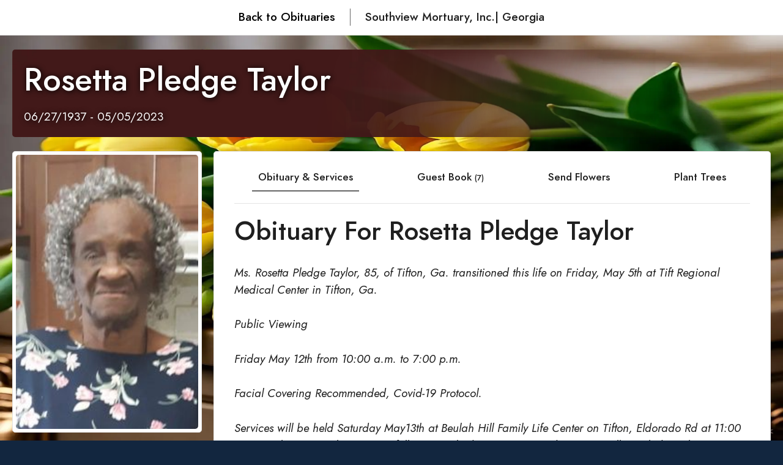

--- FILE ---
content_type: text/html;charset=UTF-8
request_url: https://www.articobits.com/obituaries/southview-mortuary-inc/rosetta-pledge-taylor-obituary
body_size: 14217
content:

    <html>
      <head>
        
  <!-- Google Tag Manager -->
  <script>(function(w,d,s,l,i){w[l]=w[l]||[];w[l].push({'gtm.start':
  new Date().getTime(),event:'gtm.js'});var f=d.getElementsByTagName(s)[0],
  j=d.createElement(s),dl=l!='dataLayer'?'&l='+l:'';j.async=true;j.src=
  'https://www.googletagmanager.com/gtm.js?id='+i+dl;f.parentNode.insertBefore(j,f);
  })(window,document,'script','dataLayer','GTM-N24Q8F74');</script>
  <!-- End Google Tag Manager -->

        <meta name="viewport" content="width=device-width, initial-scale=1">
        <title>
          Rosetta Pledge Taylor Obituary in Tifton at Southview Mortuary, Inc. | Obit
        </title>
        <link rel="stylesheet" href="/fhws/templates/standalone-new/css/fancybox.css" />
        
          <link rel="shortcut icon" href="https://cdn.obituary-assistant.com/prod/734/theme/lylh3on3jhqen7hu8zqo.ico" type="image/x-icon" />
        
        <link rel="stylesheet" href="/fhws/templates/shopper/dist/assets/css/libs.bundle.css" />
        <link rel="stylesheet" href="/fhws/templates/shopper/dist/assets/css/theme.bundle.css?_v=5077595" />
        

<style>

body{
	
			background-image: url("https://cdn.obituary-assistant.com/filters:strip_exif()/filters:quality(65)/filters:stretch()/fit-in/1920x1080/filters:fill(white)/filters:format(webp)/prod/734/theme/82DZtmaHlPmsGwmGtuy.jpg");
		
	background-repeat: no-repeat;
  background-position: 0 0;
  background-size: cover;
}

.obituary_full {
	
	background: url("https://cdn.obituary-assistant.com/filters:format(webp)/prod/734/theme/S9kDKjcaA0hZLijDdft.png");
	
	background-size: cover;
}

.obit {
	
	background-color: #fff;
	
}

</style>


      <meta property="og:title" content="Rosetta Pledge Taylor's Obituary" /><meta property="og:description" content="Southview Mortuary, Inc.| Georgia in Tifton respectfully announces the passing of Rosetta Pledge Taylor on May 05, 2023." /><meta property="og:type" content="article" /><meta property="og:url" content="https://www.articobits.com/obituaries/southview-mortuary-inc/rosetta-pledge-taylor-obituary" /><meta property="og:image" content="https://cdn.obituary-assistant.com/[base64]" /><meta property="og:image:width"  content="1200" /><meta property="og:image:height" content="630" /><meta property="og:image" content="https://cdn.obituary-assistant.com/[base64]" /><meta property="og:image:width"  content="1080" /><meta property="og:image:height" content="1080" /><meta property="og:image" content="https://cdn.obituary-assistant.com/[base64]" /><meta property="og:image:width"  content="600" /><meta property="og:image:height" content="315" /></head>
      <body>
        
    <div class="border-bottom m-0 p-3 bg-white d-flex justify-content-center standalone-top-bar">
      
        <span class="px-5 fw-bold">
          <a href="/obituaries/southview-mortuary-inc/">Back to Obituaries</a>
        </span>
      
      <span class="px-5 fw-bold">
        Southview Mortuary, Inc.| Georgia
      </span>
    </div>
  
	<input type="hidden" name="tribute-header" id="tribute-header" value=" Tributes">
	<input type="hidden" name="condolence-header" id="condolence-header" value=" Condolences">


<div class="container my-5 p-4 obituary_full rounded text-light">
	<div class="row">
		<div class="col">
			<h1 id="deceasedName">
				Rosetta Pledge Taylor
			</h1>
		</div>
	</div>
	<div class="row">
		<div class="col lifeDates">
			06/27/1937 - 05/05/2023 
		</div>
	</div>
</div>

<div class="container">
	
		<div class="row">

			<div class="col-lg-3 col-md-4 col-12 mb-5 p-0">

				<div class="container border me-4 mb-5 p-1 rounded bg-white text-center">

					<img id="mainPic" src="https://cdn.obituary-assistant.com/filters:strip_exif()/fit-in/200x300/filters:fill(white)/prod/734/360546/lZGdoLKOsAyoTiEw774D3D9B50194F1786F5517BCCF77AD0.jpeg" style="width: 100%;" class="rounded"/>

				</div>

				<div class="container border me-4 mb-5 p-4 rounded bg-white text-center">

					<div class="share">
						<h2>Share</h2>
						<div class="row my-3">
							<div class="col p-0">
								<a href="#" data-href="https://www.obituary-assistant.com/share/obituary.html?id=360546" class="share fb popup" title="Share this obituary on Facebook">
									<svg xmlns="http://www.w3.org/2000/svg" width="1.25em" height="1.25em" fill="currentColor" class="bi bi-facebook" viewbox="0 0 16 16">
										<path
											d="M16 8.049c0-4.446-3.582-8.05-8-8.05C3.58 0-.002 3.603-.002 8.05c0 4.017 2.926 7.347 6.75 7.951v-5.625h-2.03V8.05H6.75V6.275c0-2.017 1.195-3.131 3.022-3.131.876 0 1.791.157 1.791.157v1.98h-1.009c-.993 0-1.303.621-1.303 1.258v1.51h2.218l-.354 2.326H9.25V16c3.824-.604 6.75-3.934 6.75-7.951"/>
									</svg>
								</a>
							</div>
							<div class="col p-0">
								<a href="#" data-href="https://twitter.com/share?text=Southview Mortuary, Inc.- Georgia - Rosetta Pledge Taylor's Obituary Page" class="share twitter popup" title="Tweet this obituary">
									<svg xmlns="http://www.w3.org/2000/svg" width="1.25em" height="1.25em" fill="currentColor" class="bi bi-twitter-x" viewbox="0 0 16 16">
										<path d="M12.6.75h2.454l-5.36 6.142L16 15.25h-4.937l-3.867-5.07-4.425 5.07H.316l5.733-6.57L0 .75h5.063l3.495 4.633L12.601.75Zm-.86 13.028h1.36L4.323 2.145H2.865z"/>
									</svg>
								</a>
							</div>
							<div class="col p-0">
								<a href="#" class="share mobile" id="share-sms" data-type="sms" title="Share this obituary via text message">
									<svg xmlns="http://www.w3.org/2000/svg" width="1.25em" height="1.25em" fill="currentColor" class="bi bi-chat-dots" viewbox="0 0 16 16">
										<path d="M5 8a1 1 0 1 1-2 0 1 1 0 0 1 2 0m4 0a1 1 0 1 1-2 0 1 1 0 0 1 2 0m3 1a1 1 0 1 0 0-2 1 1 0 0 0 0 2"/>
										<path
											d="m2.165 15.803.02-.004c1.83-.363 2.948-.842 3.468-1.105A9 9 0 0 0 8 15c4.418 0 8-3.134 8-7s-3.582-7-8-7-8 3.134-8 7c0 1.76.743 3.37 1.97 4.6a10.4 10.4 0 0 1-.524 2.318l-.003.011a11 11 0 0 1-.244.637c-.079.186.074.394.273.362a22 22 0 0 0 .693-.125m.8-3.108a1 1 0 0 0-.287-.801C1.618 10.83 1 9.468 1 8c0-3.192 3.004-6 7-6s7 2.808 7 6-3.004 6-7 6a8 8 0 0 1-2.088-.272 1 1 0 0 0-.711.074c-.387.196-1.24.57-2.634.893a11 11 0 0 0 .398-2"/>
									</svg>
								</a>
							</div>
							<div class="col p-0">
								<a href="#" class="share email" id="share-email-full" data-type="email-full" title="Share this obituary via email">
									<svg xmlns="http://www.w3.org/2000/svg" width="1.25em" height="1.25em" fill="currentColor" class="bi bi-envelope-at" viewbox="0 0 16 16">
										<path d="M2 2a2 2 0 0 0-2 2v8.01A2 2 0 0 0 2 14h5.5a.5.5 0 0 0 0-1H2a1 1 0 0 1-.966-.741l5.64-3.471L8 9.583l7-4.2V8.5a.5.5 0 0 0 1 0V4a2 2 0 0 0-2-2zm3.708 6.208L1 11.105V5.383zM1 4.217V4a1 1 0 0 1 1-1h12a1 1 0 0 1 1 1v.217l-7 4.2z"/>
										<path
											d="M14.247 14.269c1.01 0 1.587-.857 1.587-2.025v-.21C15.834 10.43 14.64 9 12.52 9h-.035C10.42 9 9 10.36 9 12.432v.214C9 14.82 10.438 16 12.358 16h.044c.594 0 1.018-.074 1.237-.175v-.73c-.245.11-.673.18-1.18.18h-.044c-1.334 0-2.571-.788-2.571-2.655v-.157c0-1.657 1.058-2.724 2.64-2.724h.04c1.535 0 2.484 1.05 2.484 2.326v.118c0 .975-.324 1.39-.639 1.39-.232 0-.41-.148-.41-.42v-2.19h-.906v.569h-.03c-.084-.298-.368-.63-.954-.63-.778 0-1.259.555-1.259 1.4v.528c0 .892.49 1.434 1.26 1.434.471 0 .896-.227 1.014-.643h.043c.118.42.617.648 1.12.648m-2.453-1.588v-.227c0-.546.227-.791.573-.791.297 0 .572.192.572.708v.367c0 .573-.253.744-.564.744-.354 0-.581-.215-.581-.8Z"/>
									</svg>
								</a>
							</div>
							<div class="col p-0">
								<a
									href="https://www.articobits.com/fhws/templates/standalone-new/print.cfm?obit_id=360546"
									class="share print"
									id="share-print"
									data-name-url="southview-mortuary-inc-rosetta-pledge-taylor"
									data-template='ocean'
									title="Print a pdf of this obituary">
									<svg xmlns="http://www.w3.org/2000/svg" width="1.25em" height="1.25em" fill="currentColor" class="bi bi-printer" viewbox="0 0 16 16">
										<path d="M2.5 8a.5.5 0 1 0 0-1 .5.5 0 0 0 0 1"/>
										<path
											d="M5 1a2 2 0 0 0-2 2v2H2a2 2 0 0 0-2 2v3a2 2 0 0 0 2 2h1v1a2 2 0 0 0 2 2h6a2 2 0 0 0 2-2v-1h1a2 2 0 0 0 2-2V7a2 2 0 0 0-2-2h-1V3a2 2 0 0 0-2-2zM4 3a1 1 0 0 1 1-1h6a1 1 0 0 1 1 1v2H4zm1 5a2 2 0 0 0-2 2v1H2a1 1 0 0 1-1-1V7a1 1 0 0 1 1-1h12a1 1 0 0 1 1 1v3a1 1 0 0 1-1 1h-1v-1a2 2 0 0 0-2-2zm7 2v3a1 1 0 0 1-1 1H5a1 1 0 0 1-1-1v-3a1 1 0 0 1 1-1h6a1 1 0 0 1 1 1"/>
									</svg>
								</a>
							</div>
						</div>
					</div>

				</div>

				<div class="container border me-4 mb-5 p-4 rounded bg-white text-center">

					<a class="share-tt btn btn-outline-secondary w-100 my-3 show-tab" role="button" href="#" title="Share a memory of Rosetta Pledge Taylor with friends and family" data-tab="#condolences">Share a Memory</a>

					
						<a class="share-tt btn btn-outline-secondary w-100 my-3 show-tab" role="button" title="Plant Trees in loving memory of Rosetta Pledge Taylor" href="#" data-tab="#plant_trees">Plant Trees</a>
					

					<a class="share-tt btn btn-outline-secondary w-100 my-3 subscribe" role="button" title="Subscribe and receive notifications when photos, videos, or condolences are added to this obituary" href="#" data-share="">Subscribe</a>

					
					

				</div>

			</div>

			<div class="col border ms-md-4 p-4 rounded bg-white">

				
				<ul class="nav nav-pills justify-content-around obituary-pills">
					<li class="nav-item">
						<a class="nav-link active px-3" id="obituary_and_services_tab" data-bs-toggle="tab" data-bs-target="#obituary_and_services" type="button" role="tab" aria-controls="obituary_and_services" aria-selected="true">Obituary &amp; Services</a>
					</li>
					
					<li class="nav-item">
						<a class="nav-link px-3" id="condolences_tab" data-bs-toggle="tab" data-bs-target="#condolences" type="button" role="tab" aria-controls="condolences" aria-selected="true">
							
								Guest Book
							
							<span class="condolence_counter"></span>
						</a>
					</li>

					
						<li class="nav-item">
							<a class="nav-link px-3" id="send_flowers_tab" data-bs-toggle="tab" data-bs-target="#send_flowers" type="button" role="tab" aria-controls="send_flowers" aria-selected="true">Send Flowers</a>
						</li>
					
						<li class="nav-item">
							<a class="nav-link px-3" id="plant_trees_tab" data-bs-toggle="tab" data-bs-target="#plant_trees" type="button" role="tab" aria-controls="plant_trees" aria-selected="true">Plant Trees</a>
						</li>
					

				</ul>
				

				
				<div class="tab-content mt-4 mx-3 border-top" id="myTabContent">

					
					<div class="tab-pane fade show active" id="obituary_and_services" role="tabpanel" aria-labelledby="obituary_and_services_tab">
						

<h2 class="my-4">
	Obituary For Rosetta Pledge Taylor
</h2>


  <p><p><i>Ms. Rosetta Pledge Taylor, 85, of Tifton, Ga. transitioned this life on Friday, May 5th at Tift Regional Medical Center in Tifton, Ga. </i></p><p><i>Public Viewing</i></p><p><i>Friday May 12th from 10:00 a.m. to 7:00 p.m.</i></p><p><i>Facial Covering Recommended, Covid-19 Protocol.</i></p><p><i>Services will be held Saturday May13th at Beulah Hill Family Life Center on Tifton, Eldorado Rd at 11:00 A.M., with Committal services to follow in Oakridge Cemetery  and a repast will conclude at the Country Club on Hwy 82 West, Tifton, Ga.</i></p><p><i>Please keep the family lifted up in prayer at this time.</i></p><p> </p><p><i>Professional  care and services are under the direction of Southview Mortuary.</i></p> <P></p>


<br/>


					</div>
					

					
					<div class="tab-pane fade" id="photos_and_video" role="tabpanel" aria-labelledby="photos_and_video_tab">
						<h2 class="my-4">Photos &amp; Video</h2>
						

  <a href="#" class="btn btn-outline-success" id="addNewPhotoNotLoggedIn" style="display: none;">Add New Photos &amp; Video</a>
  <a href="#" class="btn btn-outline-success" id="addNewPhoto" style="display: none;">Add New Photos &amp; Video</a>

  <p>&nbsp;</p>

  

  <div class="row photo-gallery" id="photoGallery">
    
  </div>


					</div>
					

					
					<div class="tab-pane fade" id="condolences" role="tabpanel" aria-labelledby="condolences_tab">
						<h2 class="my-4">Condolences &amp; Tributes</h2>
						

  <a href="##" class="btn btn-outline-success" id="addNewCondolence">Add A Condolence</a>



<div id="postWall" class="postWall">
  

        <div class="card my-5 p-3 border-bottom">
          <div class="card-body">
            <div class="row">
              
                <div class="col-3">
                  <img src="https://cdn.floristone.com/small/T246-2A_t1.jpg" class="w-100 h-auto rounded" loading="lazy">
                </div>
              
              <div class="col d-flex align-items-center">
                <blockquote class="blockquote mb-0 w-100">
                  
                    <p>Ocean Breeze Spray was sent for Rosetta Pledge Taylor  - May 12, 2023 <P></p>
                    <p> <P></p>
                    
                      <p><a href="#" data-tab="#send_flowers" class="show-tab">Send flowers for Rosetta Pledge Taylor  <P></a></p>
                    
                </blockquote>
              </div>
            </div>
          </div>
        </div>

      

        <div class="card my-5 p-3 border-bottom">
          <div class="card-body">
            <div class="row">
              
                <div class="col-3">
                  <img src="https://cdn.obituary-assistant.com/candles/candle-white-lit.gif" class="w-100 h-auto rounded" loading="lazy">
                </div>
              
              <div class="col d-flex align-items-center">
                <blockquote class="blockquote mb-0 w-100">
                  
                    <p>So sorry to hear of your loss, sending heartfelt prayers and condolences to the family. The Smith Family, Tifton GA  <P></p>
                    
                </blockquote>
              </div>
            </div>
          </div>
        </div>

      

        <div class="card my-5 p-3 border-bottom">
          <div class="card-body">
            <div class="row">
              
                <div class="col-3">
                  <img src="https://cdn.obituary-assistant.com/candles/candle-lavender-lit.gif" class="w-100 h-auto rounded" loading="lazy">
                </div>
              
              <div class="col d-flex align-items-center">
                <blockquote class="blockquote mb-0 w-100">
                  
                    <p>Our sincere condolences and prayers to your Family.  "Blessed are they that mourn: for they shall be comforted." ‭‭Matthew‬ ‭5‬:‭4‬ ‭KJV‬‬  Ernest and Brenda Bell & Family  <P></p>
                    
                </blockquote>
              </div>
            </div>
          </div>
        </div>

      

        <div class="card my-5 p-3 border-bottom">
          <div class="card-body">
            <div class="row">
              
                <div class="col-3">
                  <img src="https://cdn.obituary-assistant.com/candles/candle-blue-lit.gif" class="w-100 h-auto rounded" loading="lazy">
                </div>
              
              <div class="col d-flex align-items-center">
                <blockquote class="blockquote mb-0 w-100">
                  
                    <p>Our deepest sympathy to Emma Woods Turner and the Pledge-Taylor Family. May God continue to comfort and strengthen you is our prayer. Your Classmates of the Tift County High School Class of 1979❤️🙏🏽 <P></p>
                    
                </blockquote>
              </div>
            </div>
          </div>
        </div>

      

        <div class="card my-5 p-3 border-bottom">
          <div class="card-body">
            <div class="row">
              
                <div class="col-3">
                  <img src="https://cdn.obituary-assistant.com/candles/candle-pink-lit.gif" class="w-100 h-auto rounded" loading="lazy">
                </div>
              
              <div class="col d-flex align-items-center">
                <blockquote class="blockquote mb-0 w-100">
                  
                    <p>Condolences and prayers 🙏🏽 for the family. The peace of God will sustain all that trust in him. I Hope Church of God Apostolic, Bishop Alice Williamson-Pastor <P></p>
                    
                </blockquote>
              </div>
            </div>
          </div>
        </div>

      

        <div class="card my-5 p-3 border-bottom">
          <div class="card-body">
            <div class="row">
              
                <div class="col-3">
                  <img src="https://cdn.obituary-assistant.com/candles/candle-white-lit.gif" class="w-100 h-auto rounded" loading="lazy">
                </div>
              
              <div class="col d-flex align-items-center">
                <blockquote class="blockquote mb-0 w-100">
                  
                    <p>Extending our condolences to the family. May the peace of God be with you all.  <P>
The Tift County High School Class of 1979 <P></p>
                    
                </blockquote>
              </div>
            </div>
          </div>
        </div>

      

        <div class="card my-5 p-3 border-bottom">
          <div class="card-body">
            <div class="row">
              
              <div class="col d-flex align-items-center">
                <blockquote class="blockquote mb-0 w-100">
                  
                    <p>Our staff will continue to keep your family in our prayers. We thank you for allowing us to serve your family. <P></p>
                    
                      <footer class="blockquote-footer text-end pt-5 mt-5">Southview Mortuary, Inc.| GA</footer>
                    
                </blockquote>
              </div>
            </div>
          </div>
        </div>

      
</div>

					</div>
					

					
					
					

					
					<div class="tab-pane fade" id="send_flowers" role="tabpanel" aria-labelledby="send_flowers_tab">
						
  <div class="row d-none d-md-flex">
    <div class="col-9 col-lg-10">
      <ul class="nav nav-pills flower-category-pills my-5">
        
          <li class="nav-item m-2">
            <a class="nav-link" aria-current="page" href="#" id="cat-nav-trees" data-cat-short="trees" data-cat-long="Plant Trees">
              Plant Trees
            </a>
          </li>
        
          <li class="nav-item m-2">
            <a class="nav-link" aria-current="page" href="#" id="cat-nav-fbs" data-cat-short="fbs" data-cat-long="Best Sellers">
              Best Sellers
            </a>
          </li>
        
          <li class="nav-item m-2">
            <a class="nav-link" aria-current="page" href="#" id="cat-nav-fa" data-cat-short="fa" data-cat-long="Table Arrangements">
              Table Arrangements
            </a>
          </li>
        
          <li class="nav-item m-2">
            <a class="nav-link" aria-current="page" href="#" id="cat-nav-fb" data-cat-short="fb" data-cat-long="Baskets">
              Baskets
            </a>
          </li>
        
          <li class="nav-item m-2">
            <a class="nav-link" aria-current="page" href="#" id="cat-nav-fs" data-cat-short="fs" data-cat-long="Sprays">
              Sprays
            </a>
          </li>
        
          <li class="nav-item m-2">
            <a class="nav-link" aria-current="page" href="#" id="cat-nav-fp" data-cat-short="fp" data-cat-long="Plants">
              Plants
            </a>
          </li>
        
          <li class="nav-item m-2">
            <a class="nav-link" aria-current="page" href="#" id="cat-nav-fl" data-cat-short="fl" data-cat-long="Inside Casket">
              Inside Casket
            </a>
          </li>
        
          <li class="nav-item m-2">
            <a class="nav-link" aria-current="page" href="#" id="cat-nav-fw" data-cat-short="fw" data-cat-long="Wreaths">
              Wreaths
            </a>
          </li>
        
          <li class="nav-item m-2">
            <a class="nav-link" aria-current="page" href="#" id="cat-nav-fh" data-cat-short="fh" data-cat-long="Hearts">
              Hearts
            </a>
          </li>
        
          <li class="nav-item m-2">
            <a class="nav-link" aria-current="page" href="#" id="cat-nav-fx" data-cat-short="fx" data-cat-long="Crosses">
              Crosses
            </a>
          </li>
        
          <li class="nav-item m-2">
            <a class="nav-link" aria-current="page" href="#" id="cat-nav-fc" data-cat-short="fc" data-cat-long="Casket Sprays">
              Casket Sprays
            </a>
          </li>
        
          <li class="nav-item m-2">
            <a class="nav-link" aria-current="page" href="#" id="cat-nav-cs" data-cat-short="cs" data-cat-long="Customer Service">
              Customer Service
            </a>
          </li>
        
      </ul>
    </div>
    <div class="col-3 col-lg-2 d-flex">
      <a
        role="button"
        id="florist-one-flower-delivery-menu-cart-button"
        href="#"
        class="florist-one-flower-delivery-menu-cart-button btn mx-auto border-0 nav-link mt-5 p-3 pb-1 mb-auto shopping-cart">
        <span data-cart-items="0" id="item_count" class="fs-5">
          <i class="fe fe-shopping-cart"></i>
        </span>
        <p class="m-0">My Cart</p>
      </a>
    </div>
  </div>

  <div class="row d-md-none my-5">
    <div class="col">
      <div class="btn-group w-100">
        <button class="btn btn-light dropdown-toggle w-100 text-start" type="button" data-bs-toggle="dropdown" aria-expanded="false">
          <span class="fs-5">
            <svg xmlns="http://www.w3.org/2000/svg" width="32" height="32" fill="currentColor" class="bi bi-list" viewBox="0 0 20 20">
              <path fill-rule="evenodd" d="M2.5 12a.5.5 0 0 1 .5-.5h10a.5.5 0 0 1 0 1H3a.5.5 0 0 1-.5-.5m0-4a.5.5 0 0 1 .5-.5h10a.5.5 0 0 1 0 1H3a.5.5 0 0 1-.5-.5m0-4a.5.5 0 0 1 .5-.5h10a.5.5 0 0 1 0 1H3a.5.5 0 0 1-.5-.5"/>
            </svg> Flowers Menu
          </span>
        </button>
        <ul class="dropdown-menu mobile-occasions w-100">
          
            <li>
              <a class="dropdown-item fs-6 text-decoration-none" href="#" id="cat-dd-nav-trees" data-cat-short="trees" data-cat-long="Plant Trees">Plant Trees</a>
            </li>
          
            <li>
              <a class="dropdown-item fs-6 text-decoration-none" href="#" id="cat-dd-nav-fbs" data-cat-short="fbs" data-cat-long="Best Sellers">Best Sellers</a>
            </li>
          
            <li>
              <a class="dropdown-item fs-6 text-decoration-none" href="#" id="cat-dd-nav-fa" data-cat-short="fa" data-cat-long="Table Arrangements">Table Arrangements</a>
            </li>
          
            <li>
              <a class="dropdown-item fs-6 text-decoration-none" href="#" id="cat-dd-nav-fb" data-cat-short="fb" data-cat-long="Baskets">Baskets</a>
            </li>
          
            <li>
              <a class="dropdown-item fs-6 text-decoration-none" href="#" id="cat-dd-nav-fs" data-cat-short="fs" data-cat-long="Sprays">Sprays</a>
            </li>
          
            <li>
              <a class="dropdown-item fs-6 text-decoration-none" href="#" id="cat-dd-nav-fp" data-cat-short="fp" data-cat-long="Plants">Plants</a>
            </li>
          
            <li>
              <a class="dropdown-item fs-6 text-decoration-none" href="#" id="cat-dd-nav-fl" data-cat-short="fl" data-cat-long="Inside Casket">Inside Casket</a>
            </li>
          
            <li>
              <a class="dropdown-item fs-6 text-decoration-none" href="#" id="cat-dd-nav-fw" data-cat-short="fw" data-cat-long="Wreaths">Wreaths</a>
            </li>
          
            <li>
              <a class="dropdown-item fs-6 text-decoration-none" href="#" id="cat-dd-nav-fh" data-cat-short="fh" data-cat-long="Hearts">Hearts</a>
            </li>
          
            <li>
              <a class="dropdown-item fs-6 text-decoration-none" href="#" id="cat-dd-nav-fx" data-cat-short="fx" data-cat-long="Crosses">Crosses</a>
            </li>
          
            <li>
              <a class="dropdown-item fs-6 text-decoration-none" href="#" id="cat-dd-nav-fc" data-cat-short="fc" data-cat-long="Casket Sprays">Casket Sprays</a>
            </li>
          
            <li>
              <a class="dropdown-item fs-6 text-decoration-none" href="#" id="cat-dd-nav-cs" data-cat-short="cs" data-cat-long="Customer Service">Customer Service</a>
            </li>
          
          <li>
            <a class="dropdown-item fs-6 text-decoration-none shopping-cart">My Cart</a>
          </li>
        </ul>
      </div>
    </div>
  </div>

						<div class="flowers_main " id="flowers_main">
							

<h2 class="my-3">
  Best Sellers
</h2>



<div class="row">
  
    <div class="col-12 col-md-6 col-lg-4">
      
        <div class="card mb-5 pb-5 d-flex flex-column text-center">
          <a href="#" data-product-code="TREES">
            <img data-src="https://cdn.floristone.com/tree-certificate/woodland-trees-product.jpg" class="card-img-top" alt="Plant Trees" loading="lazy">
          </a>
          <div class="card-body text-center">
            <div class="d-flex align-items-center text-center">
              <h5 class="card-title m-auto product-name">Plant Trees</h5>
            </div>
            <p class="card-text">$50.00</p>
            <div>
              <a href="#" class="btn btn-sm btn-outline-primary" data-product-code="TREES">
                <svg viewbox="0 0 24 24" width="24" height="24" stroke="currentColor" stroke-width="2" fill="none" stroke-linecap="round" stroke-linejoin="round" class="css-i6dzq1">
                  <path d="M1 12s4-8 11-8 11 8 11 8-4 8-11 8-11-8-11-8z"></path>
                  <circle cx="12" cy="12" r="3"></circle>
                </svg>
              </a>
              
                <a href="#" class="btn btn-sm btn-outline-primary florist-one-flower-delivery-cart-add-item" id="florist-one-flower-delivery-cart-add-item-TREES" data-name="Plant 5 Trees" data-product-code="Plant-5-Trees" data-price="250" data-number="5">
                  <svg viewbox="0 0 24 24" width="24" height="24" stroke="currentColor" stroke-width="2" fill="none" stroke-linecap="round" stroke-linejoin="round" class="css-i6dzq1">
                    <circle cx="9" cy="21" r="1"></circle>
                    <circle cx="20" cy="21" r="1"></circle>
                    <path d="M1 1h4l2.68 13.39a2 2 0 0 0 2 1.61h9.72a2 2 0 0 0 2-1.61L23 6H6"></path>
                  </svg>
                </a>
              
            </div>
          </div>
        </div>
      
    </div>
  
    <div class="col-12 col-md-6 col-lg-4">
      
        <div class="card mb-5 pb-5 d-flex flex-column text-center">
          <a href="#" data-product-code="T209-1A">
            <img data-src="https://cdn.floristone.com/large/T209-1A_d1.jpg" class="card-img-top" alt="Beautiful Dreams" loading="lazy">
          </a>
          <div class="card-body text-center">
            <div class="d-flex align-items-center text-center">
              <h5 class="card-title m-auto product-name">Beautiful Dreams</h5>
            </div>
            <p class="card-text">$84.95</p>
            <div>
              <a href="#" class="btn btn-sm btn-outline-primary" data-product-code="T209-1A">
                <svg viewbox="0 0 24 24" width="24" height="24" stroke="currentColor" stroke-width="2" fill="none" stroke-linecap="round" stroke-linejoin="round" class="css-i6dzq1">
                  <path d="M1 12s4-8 11-8 11 8 11 8-4 8-11 8-11-8-11-8z"></path>
                  <circle cx="12" cy="12" r="3"></circle>
                </svg>
              </a>
              
                <a href="#" class="btn btn-sm btn-outline-primary florist-one-flower-delivery-cart-add-item" id="florist-one-flower-delivery-cart-add-item-T209-1A" data-product-code="T209-1A">
                  <svg viewbox="0 0 24 24" width="24" height="24" stroke="currentColor" stroke-width="2" fill="none" stroke-linecap="round" stroke-linejoin="round" class="css-i6dzq1">
                    <circle cx="9" cy="21" r="1"></circle>
                    <circle cx="20" cy="21" r="1"></circle>
                    <path d="M1 1h4l2.68 13.39a2 2 0 0 0 2 1.61h9.72a2 2 0 0 0 2-1.61L23 6H6"></path>
                  </svg>
                </a>
              
            </div>
          </div>
        </div>
      
    </div>
  
    <div class="col-12 col-md-6 col-lg-4">
      
        <div class="card mb-5 pb-5 d-flex flex-column text-center">
          <a href="#" data-product-code="T235-1A">
            <img data-src="https://cdn.floristone.com/large/T235-1A_d1.jpg" class="card-img-top" alt="Gracious Lavender Basket" loading="lazy">
          </a>
          <div class="card-body text-center">
            <div class="d-flex align-items-center text-center">
              <h5 class="card-title m-auto product-name">Gracious Lavender Basket</h5>
            </div>
            <p class="card-text">$134.95</p>
            <div>
              <a href="#" class="btn btn-sm btn-outline-primary" data-product-code="T235-1A">
                <svg viewbox="0 0 24 24" width="24" height="24" stroke="currentColor" stroke-width="2" fill="none" stroke-linecap="round" stroke-linejoin="round" class="css-i6dzq1">
                  <path d="M1 12s4-8 11-8 11 8 11 8-4 8-11 8-11-8-11-8z"></path>
                  <circle cx="12" cy="12" r="3"></circle>
                </svg>
              </a>
              
                <a href="#" class="btn btn-sm btn-outline-primary florist-one-flower-delivery-cart-add-item" id="florist-one-flower-delivery-cart-add-item-T235-1A" data-product-code="T235-1A">
                  <svg viewbox="0 0 24 24" width="24" height="24" stroke="currentColor" stroke-width="2" fill="none" stroke-linecap="round" stroke-linejoin="round" class="css-i6dzq1">
                    <circle cx="9" cy="21" r="1"></circle>
                    <circle cx="20" cy="21" r="1"></circle>
                    <path d="M1 1h4l2.68 13.39a2 2 0 0 0 2 1.61h9.72a2 2 0 0 0 2-1.61L23 6H6"></path>
                  </svg>
                </a>
              
            </div>
          </div>
        </div>
      
    </div>
  
    <div class="col-12 col-md-6 col-lg-4">
      
        <div class="card mb-5 pb-5 d-flex flex-column text-center">
          <a href="#" data-product-code="F1-228">
            <img data-src="https://cdn.floristone.com/large/F1-228_d1.jpg" class="card-img-top" alt="Serene Lily Basket" loading="lazy">
          </a>
          <div class="card-body text-center">
            <div class="d-flex align-items-center text-center">
              <h5 class="card-title m-auto product-name">Serene Lily Basket</h5>
            </div>
            <p class="card-text">$104.95</p>
            <div>
              <a href="#" class="btn btn-sm btn-outline-primary" data-product-code="F1-228">
                <svg viewbox="0 0 24 24" width="24" height="24" stroke="currentColor" stroke-width="2" fill="none" stroke-linecap="round" stroke-linejoin="round" class="css-i6dzq1">
                  <path d="M1 12s4-8 11-8 11 8 11 8-4 8-11 8-11-8-11-8z"></path>
                  <circle cx="12" cy="12" r="3"></circle>
                </svg>
              </a>
              
                <a href="#" class="btn btn-sm btn-outline-primary florist-one-flower-delivery-cart-add-item" id="florist-one-flower-delivery-cart-add-item-F1-228" data-product-code="F1-228">
                  <svg viewbox="0 0 24 24" width="24" height="24" stroke="currentColor" stroke-width="2" fill="none" stroke-linecap="round" stroke-linejoin="round" class="css-i6dzq1">
                    <circle cx="9" cy="21" r="1"></circle>
                    <circle cx="20" cy="21" r="1"></circle>
                    <path d="M1 1h4l2.68 13.39a2 2 0 0 0 2 1.61h9.72a2 2 0 0 0 2-1.61L23 6H6"></path>
                  </svg>
                </a>
              
            </div>
          </div>
        </div>
      
    </div>
  
    <div class="col-12 col-md-6 col-lg-4">
      
        <div class="card mb-5 pb-5 d-flex flex-column text-center">
          <a href="#" data-product-code="T249-2A">
            <img data-src="https://cdn.floristone.com/large/T249-2A_d1.jpg" class="card-img-top" alt="Pink Tribute Spray" loading="lazy">
          </a>
          <div class="card-body text-center">
            <div class="d-flex align-items-center text-center">
              <h5 class="card-title m-auto product-name">Pink Tribute Spray</h5>
            </div>
            <p class="card-text">$149.95</p>
            <div>
              <a href="#" class="btn btn-sm btn-outline-primary" data-product-code="T249-2A">
                <svg viewbox="0 0 24 24" width="24" height="24" stroke="currentColor" stroke-width="2" fill="none" stroke-linecap="round" stroke-linejoin="round" class="css-i6dzq1">
                  <path d="M1 12s4-8 11-8 11 8 11 8-4 8-11 8-11-8-11-8z"></path>
                  <circle cx="12" cy="12" r="3"></circle>
                </svg>
              </a>
              
                <a href="#" class="btn btn-sm btn-outline-primary florist-one-flower-delivery-cart-add-item" id="florist-one-flower-delivery-cart-add-item-T249-2A" data-product-code="T249-2A">
                  <svg viewbox="0 0 24 24" width="24" height="24" stroke="currentColor" stroke-width="2" fill="none" stroke-linecap="round" stroke-linejoin="round" class="css-i6dzq1">
                    <circle cx="9" cy="21" r="1"></circle>
                    <circle cx="20" cy="21" r="1"></circle>
                    <path d="M1 1h4l2.68 13.39a2 2 0 0 0 2 1.61h9.72a2 2 0 0 0 2-1.61L23 6H6"></path>
                  </svg>
                </a>
              
            </div>
          </div>
        </div>
      
    </div>
  
    <div class="col-12 col-md-6 col-lg-4">
      
        <div class="card mb-5 pb-5 d-flex flex-column text-center">
          <a href="#" data-product-code="T68-2A">
            <img data-src="https://cdn.floristone.com/large/T68-2A_d1.jpg" class="card-img-top" alt="Sweet Moments" loading="lazy">
          </a>
          <div class="card-body text-center">
            <div class="d-flex align-items-center text-center">
              <h5 class="card-title m-auto product-name">Sweet Moments</h5>
            </div>
            <p class="card-text">$74.95</p>
            <div>
              <a href="#" class="btn btn-sm btn-outline-primary" data-product-code="T68-2A">
                <svg viewbox="0 0 24 24" width="24" height="24" stroke="currentColor" stroke-width="2" fill="none" stroke-linecap="round" stroke-linejoin="round" class="css-i6dzq1">
                  <path d="M1 12s4-8 11-8 11 8 11 8-4 8-11 8-11-8-11-8z"></path>
                  <circle cx="12" cy="12" r="3"></circle>
                </svg>
              </a>
              
                <a href="#" class="btn btn-sm btn-outline-primary florist-one-flower-delivery-cart-add-item" id="florist-one-flower-delivery-cart-add-item-T68-2A" data-product-code="T68-2A">
                  <svg viewbox="0 0 24 24" width="24" height="24" stroke="currentColor" stroke-width="2" fill="none" stroke-linecap="round" stroke-linejoin="round" class="css-i6dzq1">
                    <circle cx="9" cy="21" r="1"></circle>
                    <circle cx="20" cy="21" r="1"></circle>
                    <path d="M1 1h4l2.68 13.39a2 2 0 0 0 2 1.61h9.72a2 2 0 0 0 2-1.61L23 6H6"></path>
                  </svg>
                </a>
              
            </div>
          </div>
        </div>
      
    </div>
  
    <div class="col-12 col-md-6 col-lg-4">
      
        <div class="card mb-5 pb-5 d-flex flex-column text-center">
          <a href="#" data-product-code="F1-315">
            <img data-src="https://cdn.floristone.com/large/F1-315_d1.jpg" class="card-img-top" alt="Mixed Spray" loading="lazy">
          </a>
          <div class="card-body text-center">
            <div class="d-flex align-items-center text-center">
              <h5 class="card-title m-auto product-name">Mixed Spray</h5>
            </div>
            <p class="card-text">$149.95</p>
            <div>
              <a href="#" class="btn btn-sm btn-outline-primary" data-product-code="F1-315">
                <svg viewbox="0 0 24 24" width="24" height="24" stroke="currentColor" stroke-width="2" fill="none" stroke-linecap="round" stroke-linejoin="round" class="css-i6dzq1">
                  <path d="M1 12s4-8 11-8 11 8 11 8-4 8-11 8-11-8-11-8z"></path>
                  <circle cx="12" cy="12" r="3"></circle>
                </svg>
              </a>
              
                <a href="#" class="btn btn-sm btn-outline-primary florist-one-flower-delivery-cart-add-item" id="florist-one-flower-delivery-cart-add-item-F1-315" data-product-code="F1-315">
                  <svg viewbox="0 0 24 24" width="24" height="24" stroke="currentColor" stroke-width="2" fill="none" stroke-linecap="round" stroke-linejoin="round" class="css-i6dzq1">
                    <circle cx="9" cy="21" r="1"></circle>
                    <circle cx="20" cy="21" r="1"></circle>
                    <path d="M1 1h4l2.68 13.39a2 2 0 0 0 2 1.61h9.72a2 2 0 0 0 2-1.61L23 6H6"></path>
                  </svg>
                </a>
              
            </div>
          </div>
        </div>
      
    </div>
  
    <div class="col-12 col-md-6 col-lg-4">
      
        <div class="card mb-5 pb-5 d-flex flex-column text-center">
          <a href="#" data-product-code="F1-343">
            <img data-src="https://cdn.floristone.com/large/F1-343_d1.jpg" class="card-img-top" alt="Red and White Handled Basket" loading="lazy">
          </a>
          <div class="card-body text-center">
            <div class="d-flex align-items-center text-center">
              <h5 class="card-title m-auto product-name">Red and White Handled Basket</h5>
            </div>
            <p class="card-text">$84.95</p>
            <div>
              <a href="#" class="btn btn-sm btn-outline-primary" data-product-code="F1-343">
                <svg viewbox="0 0 24 24" width="24" height="24" stroke="currentColor" stroke-width="2" fill="none" stroke-linecap="round" stroke-linejoin="round" class="css-i6dzq1">
                  <path d="M1 12s4-8 11-8 11 8 11 8-4 8-11 8-11-8-11-8z"></path>
                  <circle cx="12" cy="12" r="3"></circle>
                </svg>
              </a>
              
                <a href="#" class="btn btn-sm btn-outline-primary florist-one-flower-delivery-cart-add-item" id="florist-one-flower-delivery-cart-add-item-F1-343" data-product-code="F1-343">
                  <svg viewbox="0 0 24 24" width="24" height="24" stroke="currentColor" stroke-width="2" fill="none" stroke-linecap="round" stroke-linejoin="round" class="css-i6dzq1">
                    <circle cx="9" cy="21" r="1"></circle>
                    <circle cx="20" cy="21" r="1"></circle>
                    <path d="M1 1h4l2.68 13.39a2 2 0 0 0 2 1.61h9.72a2 2 0 0 0 2-1.61L23 6H6"></path>
                  </svg>
                </a>
              
            </div>
          </div>
        </div>
      
    </div>
  
    <div class="col-12 col-md-6 col-lg-4">
      
        <div class="card mb-5 pb-5 d-flex flex-column text-center">
          <a href="#" data-product-code="S9-4454">
            <img data-src="https://cdn.floristone.com/large/S9-4454_d1.jpg" class="card-img-top" alt="Peace & Serenity Dishgarden" loading="lazy">
          </a>
          <div class="card-body text-center">
            <div class="d-flex align-items-center text-center">
              <h5 class="card-title m-auto product-name">Peace & Serenity Dishgarden</h5>
            </div>
            <p class="card-text">$79.95</p>
            <div>
              <a href="#" class="btn btn-sm btn-outline-primary" data-product-code="S9-4454">
                <svg viewbox="0 0 24 24" width="24" height="24" stroke="currentColor" stroke-width="2" fill="none" stroke-linecap="round" stroke-linejoin="round" class="css-i6dzq1">
                  <path d="M1 12s4-8 11-8 11 8 11 8-4 8-11 8-11-8-11-8z"></path>
                  <circle cx="12" cy="12" r="3"></circle>
                </svg>
              </a>
              
                <a href="#" class="btn btn-sm btn-outline-primary florist-one-flower-delivery-cart-add-item" id="florist-one-flower-delivery-cart-add-item-S9-4454" data-product-code="S9-4454">
                  <svg viewbox="0 0 24 24" width="24" height="24" stroke="currentColor" stroke-width="2" fill="none" stroke-linecap="round" stroke-linejoin="round" class="css-i6dzq1">
                    <circle cx="9" cy="21" r="1"></circle>
                    <circle cx="20" cy="21" r="1"></circle>
                    <path d="M1 1h4l2.68 13.39a2 2 0 0 0 2 1.61h9.72a2 2 0 0 0 2-1.61L23 6H6"></path>
                  </svg>
                </a>
              
            </div>
          </div>
        </div>
      
    </div>
  
    <div class="col-12 col-md-6 col-lg-4">
      
        <div class="card mb-5 pb-5 d-flex flex-column text-center">
          <a href="#" data-product-code="F1-354">
            <img data-src="https://cdn.floristone.com/large/F1-354_d1.jpg" class="card-img-top" alt="Traditional Floor Basket" loading="lazy">
          </a>
          <div class="card-body text-center">
            <div class="d-flex align-items-center text-center">
              <h5 class="card-title m-auto product-name">Traditional Floor Basket</h5>
            </div>
            <p class="card-text">$79.95</p>
            <div>
              <a href="#" class="btn btn-sm btn-outline-primary" data-product-code="F1-354">
                <svg viewbox="0 0 24 24" width="24" height="24" stroke="currentColor" stroke-width="2" fill="none" stroke-linecap="round" stroke-linejoin="round" class="css-i6dzq1">
                  <path d="M1 12s4-8 11-8 11 8 11 8-4 8-11 8-11-8-11-8z"></path>
                  <circle cx="12" cy="12" r="3"></circle>
                </svg>
              </a>
              
                <a href="#" class="btn btn-sm btn-outline-primary florist-one-flower-delivery-cart-add-item" id="florist-one-flower-delivery-cart-add-item-F1-354" data-product-code="F1-354">
                  <svg viewbox="0 0 24 24" width="24" height="24" stroke="currentColor" stroke-width="2" fill="none" stroke-linecap="round" stroke-linejoin="round" class="css-i6dzq1">
                    <circle cx="9" cy="21" r="1"></circle>
                    <circle cx="20" cy="21" r="1"></circle>
                    <path d="M1 1h4l2.68 13.39a2 2 0 0 0 2 1.61h9.72a2 2 0 0 0 2-1.61L23 6H6"></path>
                  </svg>
                </a>
              
            </div>
          </div>
        </div>
      
    </div>
  
    <div class="col-12 col-md-6 col-lg-4">
      
        <div class="card mb-5 pb-5 d-flex flex-column text-center">
          <a href="#" data-product-code="T163-1A">
            <img data-src="https://cdn.floristone.com/large/T163-1A_d1.jpg" class="card-img-top" alt="Ocean Devotion" loading="lazy">
          </a>
          <div class="card-body text-center">
            <div class="d-flex align-items-center text-center">
              <h5 class="card-title m-auto product-name">Ocean Devotion</h5>
            </div>
            <p class="card-text">$79.95</p>
            <div>
              <a href="#" class="btn btn-sm btn-outline-primary" data-product-code="T163-1A">
                <svg viewbox="0 0 24 24" width="24" height="24" stroke="currentColor" stroke-width="2" fill="none" stroke-linecap="round" stroke-linejoin="round" class="css-i6dzq1">
                  <path d="M1 12s4-8 11-8 11 8 11 8-4 8-11 8-11-8-11-8z"></path>
                  <circle cx="12" cy="12" r="3"></circle>
                </svg>
              </a>
              
                <a href="#" class="btn btn-sm btn-outline-primary florist-one-flower-delivery-cart-add-item" id="florist-one-flower-delivery-cart-add-item-T163-1A" data-product-code="T163-1A">
                  <svg viewbox="0 0 24 24" width="24" height="24" stroke="currentColor" stroke-width="2" fill="none" stroke-linecap="round" stroke-linejoin="round" class="css-i6dzq1">
                    <circle cx="9" cy="21" r="1"></circle>
                    <circle cx="20" cy="21" r="1"></circle>
                    <path d="M1 1h4l2.68 13.39a2 2 0 0 0 2 1.61h9.72a2 2 0 0 0 2-1.61L23 6H6"></path>
                  </svg>
                </a>
              
            </div>
          </div>
        </div>
      
    </div>
  
    <div class="col-12 col-md-6 col-lg-4">
      
        <div class="card mb-5 pb-5 d-flex flex-column text-center">
          <a href="#" data-product-code="F1-CPP">
            <img data-src="https://cdn.floristone.com/large/F1-CPP_d1.jpg" class="card-img-top" alt="The Peace Lily" loading="lazy">
          </a>
          <div class="card-body text-center">
            <div class="d-flex align-items-center text-center">
              <h5 class="card-title m-auto product-name">The Peace Lily</h5>
            </div>
            <p class="card-text">$94.95</p>
            <div>
              <a href="#" class="btn btn-sm btn-outline-primary" data-product-code="F1-CPP">
                <svg viewbox="0 0 24 24" width="24" height="24" stroke="currentColor" stroke-width="2" fill="none" stroke-linecap="round" stroke-linejoin="round" class="css-i6dzq1">
                  <path d="M1 12s4-8 11-8 11 8 11 8-4 8-11 8-11-8-11-8z"></path>
                  <circle cx="12" cy="12" r="3"></circle>
                </svg>
              </a>
              
                <a href="#" class="btn btn-sm btn-outline-primary florist-one-flower-delivery-cart-add-item" id="florist-one-flower-delivery-cart-add-item-F1-CPP" data-product-code="F1-CPP">
                  <svg viewbox="0 0 24 24" width="24" height="24" stroke="currentColor" stroke-width="2" fill="none" stroke-linecap="round" stroke-linejoin="round" class="css-i6dzq1">
                    <circle cx="9" cy="21" r="1"></circle>
                    <circle cx="20" cy="21" r="1"></circle>
                    <path d="M1 1h4l2.68 13.39a2 2 0 0 0 2 1.61h9.72a2 2 0 0 0 2-1.61L23 6H6"></path>
                  </svg>
                </a>
              
            </div>
          </div>
        </div>
      
    </div>
  
    <div class="col-12 col-md-6 col-lg-4">
      
        <div class="card mb-5 pb-5 d-flex flex-column text-center">
          <a href="#" data-product-code="S25-4493">
            <img data-src="https://cdn.floristone.com/large/S25-4493_d1.jpg" class="card-img-top" alt="Living Spirit Dishgarden" loading="lazy">
          </a>
          <div class="card-body text-center">
            <div class="d-flex align-items-center text-center">
              <h5 class="card-title m-auto product-name">Living Spirit Dishgarden</h5>
            </div>
            <p class="card-text">$79.95</p>
            <div>
              <a href="#" class="btn btn-sm btn-outline-primary" data-product-code="S25-4493">
                <svg viewbox="0 0 24 24" width="24" height="24" stroke="currentColor" stroke-width="2" fill="none" stroke-linecap="round" stroke-linejoin="round" class="css-i6dzq1">
                  <path d="M1 12s4-8 11-8 11 8 11 8-4 8-11 8-11-8-11-8z"></path>
                  <circle cx="12" cy="12" r="3"></circle>
                </svg>
              </a>
              
                <a href="#" class="btn btn-sm btn-outline-primary florist-one-flower-delivery-cart-add-item" id="florist-one-flower-delivery-cart-add-item-S25-4493" data-product-code="S25-4493">
                  <svg viewbox="0 0 24 24" width="24" height="24" stroke="currentColor" stroke-width="2" fill="none" stroke-linecap="round" stroke-linejoin="round" class="css-i6dzq1">
                    <circle cx="9" cy="21" r="1"></circle>
                    <circle cx="20" cy="21" r="1"></circle>
                    <path d="M1 1h4l2.68 13.39a2 2 0 0 0 2 1.61h9.72a2 2 0 0 0 2-1.61L23 6H6"></path>
                  </svg>
                </a>
              
            </div>
          </div>
        </div>
      
    </div>
  
    <div class="col-12 col-md-6 col-lg-4">
      
        <div class="card mb-5 pb-5 d-flex flex-column text-center">
          <a href="#" data-product-code="FA302">
            <img data-src="https://cdn.floristone.com/large/FA302_d1.jpg" class="card-img-top" alt="Red and White Floor Basket" loading="lazy">
          </a>
          <div class="card-body text-center">
            <div class="d-flex align-items-center text-center">
              <h5 class="card-title m-auto product-name">Red and White Floor Basket</h5>
            </div>
            <p class="card-text">$89.95</p>
            <div>
              <a href="#" class="btn btn-sm btn-outline-primary" data-product-code="FA302">
                <svg viewbox="0 0 24 24" width="24" height="24" stroke="currentColor" stroke-width="2" fill="none" stroke-linecap="round" stroke-linejoin="round" class="css-i6dzq1">
                  <path d="M1 12s4-8 11-8 11 8 11 8-4 8-11 8-11-8-11-8z"></path>
                  <circle cx="12" cy="12" r="3"></circle>
                </svg>
              </a>
              
                <a href="#" class="btn btn-sm btn-outline-primary florist-one-flower-delivery-cart-add-item" id="florist-one-flower-delivery-cart-add-item-FA302" data-product-code="FA302">
                  <svg viewbox="0 0 24 24" width="24" height="24" stroke="currentColor" stroke-width="2" fill="none" stroke-linecap="round" stroke-linejoin="round" class="css-i6dzq1">
                    <circle cx="9" cy="21" r="1"></circle>
                    <circle cx="20" cy="21" r="1"></circle>
                    <path d="M1 1h4l2.68 13.39a2 2 0 0 0 2 1.61h9.72a2 2 0 0 0 2-1.61L23 6H6"></path>
                  </svg>
                </a>
              
            </div>
          </div>
        </div>
      
    </div>
  
    <div class="col-12 col-md-6 col-lg-4">
      
        <div class="card mb-5 pb-5 d-flex flex-column text-center">
          <a href="#" data-product-code="F1-318">
            <img data-src="https://cdn.floristone.com/large/F1-318_d1.jpg" class="card-img-top" alt="Mixed flowers in a handled basket" loading="lazy">
          </a>
          <div class="card-body text-center">
            <div class="d-flex align-items-center text-center">
              <h5 class="card-title m-auto product-name">Mixed flowers in a handled basket</h5>
            </div>
            <p class="card-text">$89.95</p>
            <div>
              <a href="#" class="btn btn-sm btn-outline-primary" data-product-code="F1-318">
                <svg viewbox="0 0 24 24" width="24" height="24" stroke="currentColor" stroke-width="2" fill="none" stroke-linecap="round" stroke-linejoin="round" class="css-i6dzq1">
                  <path d="M1 12s4-8 11-8 11 8 11 8-4 8-11 8-11-8-11-8z"></path>
                  <circle cx="12" cy="12" r="3"></circle>
                </svg>
              </a>
              
                <a href="#" class="btn btn-sm btn-outline-primary florist-one-flower-delivery-cart-add-item" id="florist-one-flower-delivery-cart-add-item-F1-318" data-product-code="F1-318">
                  <svg viewbox="0 0 24 24" width="24" height="24" stroke="currentColor" stroke-width="2" fill="none" stroke-linecap="round" stroke-linejoin="round" class="css-i6dzq1">
                    <circle cx="9" cy="21" r="1"></circle>
                    <circle cx="20" cy="21" r="1"></circle>
                    <path d="M1 1h4l2.68 13.39a2 2 0 0 0 2 1.61h9.72a2 2 0 0 0 2-1.61L23 6H6"></path>
                  </svg>
                </a>
              
            </div>
          </div>
        </div>
      
    </div>
  
    <div class="col-12 col-md-6 col-lg-4">
      
        <div class="card mb-5 pb-5 d-flex flex-column text-center">
          <a href="#" data-product-code="C27-4527">
            <img data-src="https://cdn.floristone.com/large/C27-4527_d1.jpg" class="card-img-top" alt="The Loving Light Dishgarden" loading="lazy">
          </a>
          <div class="card-body text-center">
            <div class="d-flex align-items-center text-center">
              <h5 class="card-title m-auto product-name">The Loving Light Dishgarden</h5>
            </div>
            <p class="card-text">$79.95</p>
            <div>
              <a href="#" class="btn btn-sm btn-outline-primary" data-product-code="C27-4527">
                <svg viewbox="0 0 24 24" width="24" height="24" stroke="currentColor" stroke-width="2" fill="none" stroke-linecap="round" stroke-linejoin="round" class="css-i6dzq1">
                  <path d="M1 12s4-8 11-8 11 8 11 8-4 8-11 8-11-8-11-8z"></path>
                  <circle cx="12" cy="12" r="3"></circle>
                </svg>
              </a>
              
                <a href="#" class="btn btn-sm btn-outline-primary florist-one-flower-delivery-cart-add-item" id="florist-one-flower-delivery-cart-add-item-C27-4527" data-product-code="C27-4527">
                  <svg viewbox="0 0 24 24" width="24" height="24" stroke="currentColor" stroke-width="2" fill="none" stroke-linecap="round" stroke-linejoin="round" class="css-i6dzq1">
                    <circle cx="9" cy="21" r="1"></circle>
                    <circle cx="20" cy="21" r="1"></circle>
                    <path d="M1 1h4l2.68 13.39a2 2 0 0 0 2 1.61h9.72a2 2 0 0 0 2-1.61L23 6H6"></path>
                  </svg>
                </a>
              
            </div>
          </div>
        </div>
      
    </div>
  
    <div class="col-12 col-md-6 col-lg-4">
      
        <div class="card mb-5 pb-5 d-flex flex-column text-center">
          <a href="#" data-product-code="T246-2A">
            <img data-src="https://cdn.floristone.com/large/T246-2A_d1.jpg" class="card-img-top" alt="Ocean Breeze Spray" loading="lazy">
          </a>
          <div class="card-body text-center">
            <div class="d-flex align-items-center text-center">
              <h5 class="card-title m-auto product-name">Ocean Breeze Spray</h5>
            </div>
            <p class="card-text">$184.95</p>
            <div>
              <a href="#" class="btn btn-sm btn-outline-primary" data-product-code="T246-2A">
                <svg viewbox="0 0 24 24" width="24" height="24" stroke="currentColor" stroke-width="2" fill="none" stroke-linecap="round" stroke-linejoin="round" class="css-i6dzq1">
                  <path d="M1 12s4-8 11-8 11 8 11 8-4 8-11 8-11-8-11-8z"></path>
                  <circle cx="12" cy="12" r="3"></circle>
                </svg>
              </a>
              
                <a href="#" class="btn btn-sm btn-outline-primary florist-one-flower-delivery-cart-add-item" id="florist-one-flower-delivery-cart-add-item-T246-2A" data-product-code="T246-2A">
                  <svg viewbox="0 0 24 24" width="24" height="24" stroke="currentColor" stroke-width="2" fill="none" stroke-linecap="round" stroke-linejoin="round" class="css-i6dzq1">
                    <circle cx="9" cy="21" r="1"></circle>
                    <circle cx="20" cy="21" r="1"></circle>
                    <path d="M1 1h4l2.68 13.39a2 2 0 0 0 2 1.61h9.72a2 2 0 0 0 2-1.61L23 6H6"></path>
                  </svg>
                </a>
              
            </div>
          </div>
        </div>
      
    </div>
  
    <div class="col-12 col-md-6 col-lg-4">
      
        <div class="card mb-5 pb-5 d-flex flex-column text-center">
          <a href="#" data-product-code="C15-4790">
            <img data-src="https://cdn.floristone.com/large/C15-4790_d1.jpg" class="card-img-top" alt="Precious Heart Bouquet" loading="lazy">
          </a>
          <div class="card-body text-center">
            <div class="d-flex align-items-center text-center">
              <h5 class="card-title m-auto product-name">Precious Heart Bouquet</h5>
            </div>
            <p class="card-text">$84.95</p>
            <div>
              <a href="#" class="btn btn-sm btn-outline-primary" data-product-code="C15-4790">
                <svg viewbox="0 0 24 24" width="24" height="24" stroke="currentColor" stroke-width="2" fill="none" stroke-linecap="round" stroke-linejoin="round" class="css-i6dzq1">
                  <path d="M1 12s4-8 11-8 11 8 11 8-4 8-11 8-11-8-11-8z"></path>
                  <circle cx="12" cy="12" r="3"></circle>
                </svg>
              </a>
              
                <a href="#" class="btn btn-sm btn-outline-primary florist-one-flower-delivery-cart-add-item" id="florist-one-flower-delivery-cart-add-item-C15-4790" data-product-code="C15-4790">
                  <svg viewbox="0 0 24 24" width="24" height="24" stroke="currentColor" stroke-width="2" fill="none" stroke-linecap="round" stroke-linejoin="round" class="css-i6dzq1">
                    <circle cx="9" cy="21" r="1"></circle>
                    <circle cx="20" cy="21" r="1"></circle>
                    <path d="M1 1h4l2.68 13.39a2 2 0 0 0 2 1.61h9.72a2 2 0 0 0 2-1.61L23 6H6"></path>
                  </svg>
                </a>
              
            </div>
          </div>
        </div>
      
    </div>
  
    <div class="col-12 col-md-6 col-lg-4">
      
        <div class="card mb-5 pb-5 d-flex flex-column text-center">
          <a href="#" data-product-code="F1-509">
            <img data-src="https://cdn.floristone.com/large/F1-509_d1.jpg" class="card-img-top" alt="Enduring Spirit Pothos Basket" loading="lazy">
          </a>
          <div class="card-body text-center">
            <div class="d-flex align-items-center text-center">
              <h5 class="card-title m-auto product-name">Enduring Spirit Pothos Basket</h5>
            </div>
            <p class="card-text">$74.95</p>
            <div>
              <a href="#" class="btn btn-sm btn-outline-primary" data-product-code="F1-509">
                <svg viewbox="0 0 24 24" width="24" height="24" stroke="currentColor" stroke-width="2" fill="none" stroke-linecap="round" stroke-linejoin="round" class="css-i6dzq1">
                  <path d="M1 12s4-8 11-8 11 8 11 8-4 8-11 8-11-8-11-8z"></path>
                  <circle cx="12" cy="12" r="3"></circle>
                </svg>
              </a>
              
                <a href="#" class="btn btn-sm btn-outline-primary florist-one-flower-delivery-cart-add-item" id="florist-one-flower-delivery-cart-add-item-F1-509" data-product-code="F1-509">
                  <svg viewbox="0 0 24 24" width="24" height="24" stroke="currentColor" stroke-width="2" fill="none" stroke-linecap="round" stroke-linejoin="round" class="css-i6dzq1">
                    <circle cx="9" cy="21" r="1"></circle>
                    <circle cx="20" cy="21" r="1"></circle>
                    <path d="M1 1h4l2.68 13.39a2 2 0 0 0 2 1.61h9.72a2 2 0 0 0 2-1.61L23 6H6"></path>
                  </svg>
                </a>
              
            </div>
          </div>
        </div>
      
    </div>
  
    <div class="col-12 col-md-6 col-lg-4">
      
        <div class="card mb-5 pb-5 d-flex flex-column text-center">
          <a href="#" data-product-code="F1-2060">
            <img data-src="https://cdn.floristone.com/large/F1-2060_d1.jpg" class="card-img-top" alt="Sympathy Spray" loading="lazy">
          </a>
          <div class="card-body text-center">
            <div class="d-flex align-items-center text-center">
              <h5 class="card-title m-auto product-name">Sympathy Spray</h5>
            </div>
            <p class="card-text">$159.95</p>
            <div>
              <a href="#" class="btn btn-sm btn-outline-primary" data-product-code="F1-2060">
                <svg viewbox="0 0 24 24" width="24" height="24" stroke="currentColor" stroke-width="2" fill="none" stroke-linecap="round" stroke-linejoin="round" class="css-i6dzq1">
                  <path d="M1 12s4-8 11-8 11 8 11 8-4 8-11 8-11-8-11-8z"></path>
                  <circle cx="12" cy="12" r="3"></circle>
                </svg>
              </a>
              
                <a href="#" class="btn btn-sm btn-outline-primary florist-one-flower-delivery-cart-add-item" id="florist-one-flower-delivery-cart-add-item-F1-2060" data-product-code="F1-2060">
                  <svg viewbox="0 0 24 24" width="24" height="24" stroke="currentColor" stroke-width="2" fill="none" stroke-linecap="round" stroke-linejoin="round" class="css-i6dzq1">
                    <circle cx="9" cy="21" r="1"></circle>
                    <circle cx="20" cy="21" r="1"></circle>
                    <path d="M1 1h4l2.68 13.39a2 2 0 0 0 2 1.61h9.72a2 2 0 0 0 2-1.61L23 6H6"></path>
                  </svg>
                </a>
              
            </div>
          </div>
        </div>
      
    </div>
  
    <div class="col-12 col-md-6 col-lg-4">
      
        <div class="card mb-5 pb-5 d-flex flex-column text-center">
          <a href="#" data-product-code="F1-407">
            <img data-src="https://cdn.floristone.com/large/F1-407_d1.jpg" class="card-img-top" alt="Radiant Foliage Planter" loading="lazy">
          </a>
          <div class="card-body text-center">
            <div class="d-flex align-items-center text-center">
              <h5 class="card-title m-auto product-name">Radiant Foliage Planter</h5>
            </div>
            <p class="card-text">$89.95</p>
            <div>
              <a href="#" class="btn btn-sm btn-outline-primary" data-product-code="F1-407">
                <svg viewbox="0 0 24 24" width="24" height="24" stroke="currentColor" stroke-width="2" fill="none" stroke-linecap="round" stroke-linejoin="round" class="css-i6dzq1">
                  <path d="M1 12s4-8 11-8 11 8 11 8-4 8-11 8-11-8-11-8z"></path>
                  <circle cx="12" cy="12" r="3"></circle>
                </svg>
              </a>
              
                <a href="#" class="btn btn-sm btn-outline-primary florist-one-flower-delivery-cart-add-item" id="florist-one-flower-delivery-cart-add-item-F1-407" data-product-code="F1-407">
                  <svg viewbox="0 0 24 24" width="24" height="24" stroke="currentColor" stroke-width="2" fill="none" stroke-linecap="round" stroke-linejoin="round" class="css-i6dzq1">
                    <circle cx="9" cy="21" r="1"></circle>
                    <circle cx="20" cy="21" r="1"></circle>
                    <path d="M1 1h4l2.68 13.39a2 2 0 0 0 2 1.61h9.72a2 2 0 0 0 2-1.61L23 6H6"></path>
                  </svg>
                </a>
              
            </div>
          </div>
        </div>
      
    </div>
  
    <div class="col-12 col-md-6 col-lg-4">
      
        <div class="card mb-5 pb-5 d-flex flex-column text-center">
          <a href="#" data-product-code="T221-3A">
            <img data-src="https://cdn.floristone.com/large/T221-3A_d1.jpg" class="card-img-top" alt="Heartfelt Memories" loading="lazy">
          </a>
          <div class="card-body text-center">
            <div class="d-flex align-items-center text-center">
              <h5 class="card-title m-auto product-name">Heartfelt Memories</h5>
            </div>
            <p class="card-text">$94.95</p>
            <div>
              <a href="#" class="btn btn-sm btn-outline-primary" data-product-code="T221-3A">
                <svg viewbox="0 0 24 24" width="24" height="24" stroke="currentColor" stroke-width="2" fill="none" stroke-linecap="round" stroke-linejoin="round" class="css-i6dzq1">
                  <path d="M1 12s4-8 11-8 11 8 11 8-4 8-11 8-11-8-11-8z"></path>
                  <circle cx="12" cy="12" r="3"></circle>
                </svg>
              </a>
              
                <a href="#" class="btn btn-sm btn-outline-primary florist-one-flower-delivery-cart-add-item" id="florist-one-flower-delivery-cart-add-item-T221-3A" data-product-code="T221-3A">
                  <svg viewbox="0 0 24 24" width="24" height="24" stroke="currentColor" stroke-width="2" fill="none" stroke-linecap="round" stroke-linejoin="round" class="css-i6dzq1">
                    <circle cx="9" cy="21" r="1"></circle>
                    <circle cx="20" cy="21" r="1"></circle>
                    <path d="M1 1h4l2.68 13.39a2 2 0 0 0 2 1.61h9.72a2 2 0 0 0 2-1.61L23 6H6"></path>
                  </svg>
                </a>
              
            </div>
          </div>
        </div>
      
    </div>
  
    <div class="col-12 col-md-6 col-lg-4">
      
        <div class="card mb-5 pb-5 d-flex flex-column text-center">
          <a href="#" data-product-code="T106-2A">
            <img data-src="https://cdn.floristone.com/large/T106-2A_d1.jpg" class="card-img-top" alt="Stately Croton" loading="lazy">
          </a>
          <div class="card-body text-center">
            <div class="d-flex align-items-center text-center">
              <h5 class="card-title m-auto product-name">Stately Croton</h5>
            </div>
            <p class="card-text">$79.95</p>
            <div>
              <a href="#" class="btn btn-sm btn-outline-primary" data-product-code="T106-2A">
                <svg viewbox="0 0 24 24" width="24" height="24" stroke="currentColor" stroke-width="2" fill="none" stroke-linecap="round" stroke-linejoin="round" class="css-i6dzq1">
                  <path d="M1 12s4-8 11-8 11 8 11 8-4 8-11 8-11-8-11-8z"></path>
                  <circle cx="12" cy="12" r="3"></circle>
                </svg>
              </a>
              
                <a href="#" class="btn btn-sm btn-outline-primary florist-one-flower-delivery-cart-add-item" id="florist-one-flower-delivery-cart-add-item-T106-2A" data-product-code="T106-2A">
                  <svg viewbox="0 0 24 24" width="24" height="24" stroke="currentColor" stroke-width="2" fill="none" stroke-linecap="round" stroke-linejoin="round" class="css-i6dzq1">
                    <circle cx="9" cy="21" r="1"></circle>
                    <circle cx="20" cy="21" r="1"></circle>
                    <path d="M1 1h4l2.68 13.39a2 2 0 0 0 2 1.61h9.72a2 2 0 0 0 2-1.61L23 6H6"></path>
                  </svg>
                </a>
              
            </div>
          </div>
        </div>
      
    </div>
  
    <div class="col-12 col-md-6 col-lg-4">
      
        <div class="card mb-5 pb-5 d-flex flex-column text-center">
          <a href="#" data-product-code="T212-2A">
            <img data-src="https://cdn.floristone.com/large/T212-2A_d1.jpg" class="card-img-top" alt="Medium Dish Garden" loading="lazy">
          </a>
          <div class="card-body text-center">
            <div class="d-flex align-items-center text-center">
              <h5 class="card-title m-auto product-name">Medium Dish Garden</h5>
            </div>
            <p class="card-text">$99.95</p>
            <div>
              <a href="#" class="btn btn-sm btn-outline-primary" data-product-code="T212-2A">
                <svg viewbox="0 0 24 24" width="24" height="24" stroke="currentColor" stroke-width="2" fill="none" stroke-linecap="round" stroke-linejoin="round" class="css-i6dzq1">
                  <path d="M1 12s4-8 11-8 11 8 11 8-4 8-11 8-11-8-11-8z"></path>
                  <circle cx="12" cy="12" r="3"></circle>
                </svg>
              </a>
              
                <a href="#" class="btn btn-sm btn-outline-primary florist-one-flower-delivery-cart-add-item" id="florist-one-flower-delivery-cart-add-item-T212-2A" data-product-code="T212-2A">
                  <svg viewbox="0 0 24 24" width="24" height="24" stroke="currentColor" stroke-width="2" fill="none" stroke-linecap="round" stroke-linejoin="round" class="css-i6dzq1">
                    <circle cx="9" cy="21" r="1"></circle>
                    <circle cx="20" cy="21" r="1"></circle>
                    <path d="M1 1h4l2.68 13.39a2 2 0 0 0 2 1.61h9.72a2 2 0 0 0 2-1.61L23 6H6"></path>
                  </svg>
                </a>
              
            </div>
          </div>
        </div>
      
    </div>
  
    <div class="col-12 col-md-6 col-lg-4">
      
        <div class="card mb-5 pb-5 d-flex flex-column text-center">
          <a href="#" data-product-code="S17-4472">
            <img data-src="https://cdn.floristone.com/large/S17-4472_d1.jpg" class="card-img-top" alt="Forever in Our Hearts Casket Adornment" loading="lazy">
          </a>
          <div class="card-body text-center">
            <div class="d-flex align-items-center text-center">
              <h5 class="card-title m-auto product-name">Forever in Our Hearts Casket Adornment</h5>
            </div>
            <p class="card-text">$79.95</p>
            <div>
              <a href="#" class="btn btn-sm btn-outline-primary" data-product-code="S17-4472">
                <svg viewbox="0 0 24 24" width="24" height="24" stroke="currentColor" stroke-width="2" fill="none" stroke-linecap="round" stroke-linejoin="round" class="css-i6dzq1">
                  <path d="M1 12s4-8 11-8 11 8 11 8-4 8-11 8-11-8-11-8z"></path>
                  <circle cx="12" cy="12" r="3"></circle>
                </svg>
              </a>
              
                <a href="#" class="btn btn-sm btn-outline-primary florist-one-flower-delivery-cart-add-item" id="florist-one-flower-delivery-cart-add-item-S17-4472" data-product-code="S17-4472">
                  <svg viewbox="0 0 24 24" width="24" height="24" stroke="currentColor" stroke-width="2" fill="none" stroke-linecap="round" stroke-linejoin="round" class="css-i6dzq1">
                    <circle cx="9" cy="21" r="1"></circle>
                    <circle cx="20" cy="21" r="1"></circle>
                    <path d="M1 1h4l2.68 13.39a2 2 0 0 0 2 1.61h9.72a2 2 0 0 0 2-1.61L23 6H6"></path>
                  </svg>
                </a>
              
            </div>
          </div>
        </div>
      
    </div>
  
</div>

						</div>
						<div class="modal fade" id="flowersModal" tabindex="-1" aria-labelledby="flowersModalLabel" aria-hidden="true">
  <div class="modal-dialog modal-lg modal-dialog-centered">
    <div class="modal-content">
      <div class="modal-header">
        <span class="modal-header-title fs-5"></span>
        <button type="button" class="btn-close" data-bs-dismiss="modal" aria-label="Close"></button>
      </div>
      <form class="needs-validation" novalidate>
        <div class="modal-body"></div>
      </form>
    </div>
  </div>
</div>

					</div>
					

					
					<div class="tab-pane fade" id="plant_trees" role="tabpanel" aria-labelledby="plant_trees_tab">
						<!-- Plant Trees section not loaded -->
					</div>
					

				</div>
				

			</div>
		</div>
	
</div>
<div class="modal fade" id="myModal" tabindex="-1" aria-labelledby="myModalLabel" aria-hidden="true">
  <div class="modal-dialog modal-dialog-centered">
    <div class="modal-content">
      <div class="modal-header">
        <h5 class="modal-title">Modal title</h5>
        <button type="button" class="btn-close" data-bs-dismiss="modal" aria-label="Close"></button>
      </div>
      <form class="needs-validation" novalidate>
        <div class="modal-body">
          <p>Modal body text goes here.</p>
        </div>
        <div class="modal-footer">
          <button type="button" class="btn btn-outline-danger" data-bs-dismiss="modal">Close</button>
          <button type="button" class="btn btn-success">Save changes</button>
        </div>
      </form>
    </div>
  </div>
</div>
<div class="modal fade" id="condolenceModal" tabindex="-1" aria-labelledby="condolenceModalLabel" aria-hidden="true">
  <div class="modal-dialog modal-lg modal-dialog-centered">
    <div class="modal-content">
      <div class="modal-header">
        
        <h5 class="modal-title">Honor the life of Rosetta Pledge Taylor</h5>
        <button type="button" class="btn-close" data-bs-dismiss="modal" aria-label="Close"></button>
      </div>
      <form class="needs-validation" novalidate>
        <div class="modal-body">

          
          <div class="leave-condolence">Offer words of sympathy and comfort, share a memory, or light a candle.</div>

          <div class="celly-box input-group">
            <textarea class="form-control" id="post-wall-message" cols="80" rows="3" placeholder=""></textarea>
          </div>

          
          
            <p>&nbsp;</p>
            <h5>Add a Candle or Spiritual Image</h5>
            <p>Click below to add to your message.</p>
            <div data-simplebar style="max-height: 360px; overflow-x: auto;">
              <div class="obituary-candles row w-100">
                
                    <div class="col-3 p-2">
                      <img class="obituary-candle w-100 h-auto rounded"
                        id="obituary-candle-2"
                        src="https://cdn.obituary-assistant.com/filters:format(webp)/candles/candle-blue-unlit.gif"
                        title="CANDLE_BLUE"
                        loading="lazy"
                        data-image-1="https://cdn.obituary-assistant.com/filters:format(webp)/candles/candle-blue-unlit.gif"
                        data-image-2="https://cdn.obituary-assistant.com/candles/candle-blue-lit.gif"
                        data-candle-id="CANDLE_BLUE" />
                    </div>
                  
                    <div class="col-3 p-2">
                      <img class="obituary-candle w-100 h-auto rounded"
                        id="obituary-candle-3"
                        src="https://cdn.obituary-assistant.com/filters:format(webp)/candles/candle-green-unlit.gif"
                        title="CANDLE_GREEN"
                        loading="lazy"
                        data-image-1="https://cdn.obituary-assistant.com/filters:format(webp)/candles/candle-green-unlit.gif"
                        data-image-2="https://cdn.obituary-assistant.com/candles/candle-green-lit.gif"
                        data-candle-id="CANDLE_GREEN" />
                    </div>
                  
                    <div class="col-3 p-2">
                      <img class="obituary-candle w-100 h-auto rounded"
                        id="obituary-candle-4"
                        src="https://cdn.obituary-assistant.com/filters:format(webp)/candles/candle-lavender-unlit.gif"
                        title="CANDLE_LAVENDER"
                        loading="lazy"
                        data-image-1="https://cdn.obituary-assistant.com/filters:format(webp)/candles/candle-lavender-unlit.gif"
                        data-image-2="https://cdn.obituary-assistant.com/candles/candle-lavender-lit.gif"
                        data-candle-id="CANDLE_LAVENDER" />
                    </div>
                  
                    <div class="col-3 p-2">
                      <img class="obituary-candle w-100 h-auto rounded"
                        id="obituary-candle-5"
                        src="https://cdn.obituary-assistant.com/filters:format(webp)/candles/candle-orange-unlit.gif"
                        title="CANDLE_ORANGE"
                        loading="lazy"
                        data-image-1="https://cdn.obituary-assistant.com/filters:format(webp)/candles/candle-orange-unlit.gif"
                        data-image-2="https://cdn.obituary-assistant.com/candles/candle-orange-lit.gif"
                        data-candle-id="CANDLE_ORANGE" />
                    </div>
                  
                    <div class="col-3 p-2">
                      <img class="obituary-candle w-100 h-auto rounded"
                        id="obituary-candle-6"
                        src="https://cdn.obituary-assistant.com/filters:format(webp)/candles/candle-pink-unlit.gif"
                        title="CANDLE_PINK"
                        loading="lazy"
                        data-image-1="https://cdn.obituary-assistant.com/filters:format(webp)/candles/candle-pink-unlit.gif"
                        data-image-2="https://cdn.obituary-assistant.com/candles/candle-pink-lit.gif"
                        data-candle-id="CANDLE_PINK" />
                    </div>
                  
                    <div class="col-3 p-2">
                      <img class="obituary-candle w-100 h-auto rounded"
                        id="obituary-candle-7"
                        src="https://cdn.obituary-assistant.com/filters:format(webp)/candles/candle-red-unlit.gif"
                        title="CANDLE_RED"
                        loading="lazy"
                        data-image-1="https://cdn.obituary-assistant.com/filters:format(webp)/candles/candle-red-unlit.gif"
                        data-image-2="https://cdn.obituary-assistant.com/candles/candle-red-lit.gif"
                        data-candle-id="CANDLE_RED" />
                    </div>
                  
                    <div class="col-3 p-2">
                      <img class="obituary-candle w-100 h-auto rounded"
                        id="obituary-candle-8"
                        src="https://cdn.obituary-assistant.com/filters:format(webp)/candles/candle-white-unlit.gif"
                        title="CANDLE_WHITE"
                        loading="lazy"
                        data-image-1="https://cdn.obituary-assistant.com/filters:format(webp)/candles/candle-white-unlit.gif"
                        data-image-2="https://cdn.obituary-assistant.com/candles/candle-white-lit.gif"
                        data-candle-id="CANDLE_WHITE" />
                    </div>
                  
                    <div class="col-3 p-2">
                      <img class="obituary-candle w-100 h-auto rounded"
                        id="obituary-candle-9"
                        src="https://cdn.obituary-assistant.com/filters:format(webp)/candles/candle-yellow-unlit.gif"
                        title="CANDLE_YELLOW"
                        loading="lazy"
                        data-image-1="https://cdn.obituary-assistant.com/filters:format(webp)/candles/candle-yellow-unlit.gif"
                        data-image-2="https://cdn.obituary-assistant.com/candles/candle-yellow-lit.gif"
                        data-candle-id="CANDLE_YELLOW" />
                    </div>
                  
                    <div class="col-3 p-2">
                      <img class="obituary-candle w-100 h-auto rounded"
                        id="obituary-candle-11"
                        src="https://cdn.obituary-assistant.com/filters:format(webp)/religious/dove.jpg"
                        title="DOVE"
                        loading="lazy"
                        data-image-1="https://cdn.obituary-assistant.com/filters:format(webp)/religious/dove.jpg"
                        data-image-2="https://cdn.obituary-assistant.com/filters:format(webp)/religious/dove.jpg"
                        data-candle-id="DOVE" />
                    </div>
                  
                    <div class="col-3 p-2">
                      <img class="obituary-candle w-100 h-auto rounded"
                        id="obituary-candle-12"
                        src="https://cdn.obituary-assistant.com/filters:format(webp)/religious/cross-bible.jpg"
                        title="CROSS_BIBLE"
                        loading="lazy"
                        data-image-1="https://cdn.obituary-assistant.com/filters:format(webp)/religious/cross-bible.jpg"
                        data-image-2="https://cdn.obituary-assistant.com/filters:format(webp)/religious/cross-bible.jpg"
                        data-candle-id="CROSS_BIBLE" />
                    </div>
                  
                    <div class="col-3 p-2">
                      <img class="obituary-candle w-100 h-auto rounded"
                        id="obituary-candle-13"
                        src="https://cdn.obituary-assistant.com/filters:format(webp)/religious/cross.jpg"
                        title="CROSS"
                        loading="lazy"
                        data-image-1="https://cdn.obituary-assistant.com/filters:format(webp)/religious/cross.jpg"
                        data-image-2="https://cdn.obituary-assistant.com/filters:format(webp)/religious/cross.jpg"
                        data-candle-id="CROSS" />
                    </div>
                  
                    <div class="col-3 p-2">
                      <img class="obituary-candle w-100 h-auto rounded"
                        id="obituary-candle-14"
                        src="https://cdn.obituary-assistant.com/filters:format(webp)/religious/cross-draped.jpg"
                        title="CHURCH_DRAPED"
                        loading="lazy"
                        data-image-1="https://cdn.obituary-assistant.com/filters:format(webp)/religious/cross-draped.jpg"
                        data-image-2="https://cdn.obituary-assistant.com/filters:format(webp)/religious/cross-draped.jpg"
                        data-candle-id="CHURCH_DRAPED" />
                    </div>
                  
                    <div class="col-3 p-2">
                      <img class="obituary-candle w-100 h-auto rounded"
                        id="obituary-candle-15"
                        src="https://cdn.obituary-assistant.com/filters:format(webp)/religious/cross-raised.jpg"
                        title="CROSS_RAISED"
                        loading="lazy"
                        data-image-1="https://cdn.obituary-assistant.com/filters:format(webp)/religious/cross-raised.jpg"
                        data-image-2="https://cdn.obituary-assistant.com/filters:format(webp)/religious/cross-raised.jpg"
                        data-candle-id="CROSS_RAISED" />
                    </div>
                  
                    <div class="col-3 p-2">
                      <img class="obituary-candle w-100 h-auto rounded"
                        id="obituary-candle-16"
                        src="https://cdn.obituary-assistant.com/filters:format(webp)/religious/fish.jpg"
                        title="FISH"
                        loading="lazy"
                        data-image-1="https://cdn.obituary-assistant.com/filters:format(webp)/religious/fish.jpg"
                        data-image-2="https://cdn.obituary-assistant.com/filters:format(webp)/religious/fish.jpg"
                        data-candle-id="FISH" />
                    </div>
                  
                    <div class="col-3 p-2">
                      <img class="obituary-candle w-100 h-auto rounded"
                        id="obituary-candle-17"
                        src="https://cdn.obituary-assistant.com/filters:format(webp)/religious/church.jpg"
                        title="CHURCH"
                        loading="lazy"
                        data-image-1="https://cdn.obituary-assistant.com/filters:format(webp)/religious/church.jpg"
                        data-image-2="https://cdn.obituary-assistant.com/filters:format(webp)/religious/church.jpg"
                        data-candle-id="CHURCH" />
                    </div>
                  
                    <div class="col-3 p-2">
                      <img class="obituary-candle w-100 h-auto rounded"
                        id="obituary-candle-18"
                        src="https://cdn.obituary-assistant.com/filters:format(webp)/religious/torah.jpg"
                        title="TORAH"
                        loading="lazy"
                        data-image-1="https://cdn.obituary-assistant.com/filters:format(webp)/religious/torah.jpg"
                        data-image-2="https://cdn.obituary-assistant.com/filters:format(webp)/religious/torah.jpg"
                        data-candle-id="TORAH" />
                    </div>
                  
                    <div class="col-3 p-2">
                      <img class="obituary-candle w-100 h-auto rounded"
                        id="obituary-candle-19"
                        src="https://cdn.obituary-assistant.com/filters:format(webp)/religious/crescent-star.jpg"
                        title="CRESCENT_STAR"
                        loading="lazy"
                        data-image-1="https://cdn.obituary-assistant.com/filters:format(webp)/religious/crescent-star.jpg"
                        data-image-2="https://cdn.obituary-assistant.com/filters:format(webp)/religious/crescent-star.jpg"
                        data-candle-id="CRESCENT_STAR" />
                    </div>
                  
                    <div class="col-3 p-2">
                      <img class="obituary-candle w-100 h-auto rounded"
                        id="obituary-candle-20"
                        src="https://cdn.obituary-assistant.com/filters:format(webp)/religious/yin-yang.jpg"
                        title="YIN_YANG"
                        loading="lazy"
                        data-image-1="https://cdn.obituary-assistant.com/filters:format(webp)/religious/yin-yang.jpg"
                        data-image-2="https://cdn.obituary-assistant.com/filters:format(webp)/religious/yin-yang.jpg"
                        data-candle-id="YIN_YANG" />
                    </div>
                  
                    <div class="col-3 p-2">
                      <img class="obituary-candle w-100 h-auto rounded"
                        id="obituary-candle-21"
                        src="https://cdn.obituary-assistant.com/filters:format(webp)/religious/chalice.jpg"
                        title="CHALICE"
                        loading="lazy"
                        data-image-1="https://cdn.obituary-assistant.com/filters:format(webp)/religious/chalice.jpg"
                        data-image-2="https://cdn.obituary-assistant.com/filters:format(webp)/religious/chalice.jpg"
                        data-candle-id="CHALICE" />
                    </div>
                  
                    <div class="col-3 p-2">
                      <img class="obituary-candle w-100 h-auto rounded"
                        id="obituary-candle-22"
                        src="https://cdn.obituary-assistant.com/filters:format(webp)/religious/ten-commandments.jpg"
                        title="TEN_COMMANDMENTS"
                        loading="lazy"
                        data-image-1="https://cdn.obituary-assistant.com/filters:format(webp)/religious/ten-commandments.jpg"
                        data-image-2="https://cdn.obituary-assistant.com/filters:format(webp)/religious/ten-commandments.jpg"
                        data-candle-id="TEN_COMMANDMENTS" />
                    </div>
                  
                    <div class="col-3 p-2">
                      <img class="obituary-candle w-100 h-auto rounded"
                        id="obituary-candle-23"
                        src="https://cdn.obituary-assistant.com/filters:format(webp)/religious/david-star.jpg"
                        title="DAVID_STAR"
                        loading="lazy"
                        data-image-1="https://cdn.obituary-assistant.com/filters:format(webp)/religious/david-star.jpg"
                        data-image-2="https://cdn.obituary-assistant.com/filters:format(webp)/religious/david-star.jpg"
                        data-candle-id="DAVID_STAR" />
                    </div>
                  
                    <div class="col-3 p-2">
                      <img class="obituary-candle w-100 h-auto rounded"
                        id="obituary-candle-24"
                        src="https://cdn.obituary-assistant.com/filters:format(webp)/religious/menorah.jpg"
                        title="MENORAH"
                        loading="lazy"
                        data-image-1="https://cdn.obituary-assistant.com/filters:format(webp)/religious/menorah.jpg"
                        data-image-2="https://cdn.obituary-assistant.com/filters:format(webp)/religious/menorah.jpg"
                        data-candle-id="MENORAH" />
                    </div>
                  
                    <div class="col-3 p-2">
                      <img class="obituary-candle w-100 h-auto rounded"
                        id="obituary-candle-25"
                        src="https://cdn.obituary-assistant.com/filters:format(webp)/religious/crescent-quran.jpg"
                        title="CRESCENT_QURAN"
                        loading="lazy"
                        data-image-1="https://cdn.obituary-assistant.com/filters:format(webp)/religious/crescent-quran.jpg"
                        data-image-2="https://cdn.obituary-assistant.com/filters:format(webp)/religious/crescent-quran.jpg"
                        data-candle-id="CRESCENT_QURAN" />
                    </div>
                  
                    <div class="col-3 p-2">
                      <img class="obituary-candle w-100 h-auto rounded"
                        id="obituary-candle-26"
                        src="https://cdn.obituary-assistant.com/filters:format(webp)/religious/crescent-mosque.jpg"
                        title="CRESCENT_MOSQUE"
                        loading="lazy"
                        data-image-1="https://cdn.obituary-assistant.com/filters:format(webp)/religious/crescent-mosque.jpg"
                        data-image-2="https://cdn.obituary-assistant.com/filters:format(webp)/religious/crescent-mosque.jpg"
                        data-candle-id="CRESCENT_MOSQUE" />
                    </div>
                  
              </div>
            </div>
          

          <input type="hidden" class="obituary-candle-choice" name="obituary-candle-choice" id="obituary-candle-choice" value="">

        </div>
        <div class="modal-footer">
          <button type="button" class="btn btn-outline-danger" data-bs-dismiss="modal" id="cancelPost">Close</button>
          <button type="button" class="btn btn-outline-success" id="confirmPost">Submit</button>
        </div>
      </form>
    </div>
  </div>
</div>

    <footer class="p-3 mt-4 bg-white border-top">
      <div class="row m-0">
        <div class="col text-center">
          <a href="/fhws/admin/" class="ms-2 admin_login">Admin Login</a>
        </div>
        
        <div class="col text-center">
          <div id="google_translate_element"></div>
          <script type="text/javascript">
            function googleTranslateElementInit() {
              new google.translate.TranslateElement({
                pageLanguage: 'en',
                layout: google.translate.TranslateElement.InlineLayout.SIMPLE
              }, 'google_translate_element');
            }
          </script>
          <script type="text/javascript" src="//translate.google.com/translate_a/element.js?cb=googleTranslateElementInit"></script>
        </div>
      </div>
    </footer>
  

        <input type="hidden" name="clientId" id="clientId" value="734">
        <input type="hidden" name="obitId" id="obitId" value="360546">
        <input type="hidden" name="autoApprove" id="autoApprove" value="1">
        <input type="hidden" name="facilityId" id="facilityId" value="0">
        <input type="hidden" name="obit_full_name" id="obit_full_name" value="Rosetta Pledge Taylor">
        <script src="/fhws/templates/standalone-new/js/jquery.min.js"></script>
        <script src="/fhws/templates/shopper/dist/assets/js/vendor.bundle.js"></script>
        <script src="/fhws/templates/shopper/dist/assets/js/theme.bundle.js"></script>
        <script src='/fhws/templates/standalone-new/js/jquery.cookie.js' type='text/javascript'></script>
        <script src='/fhws/js/jquery.validate.js' type='text/javascript'></script>
        <script src='/fhws/js/additional-methods.min.js' type='text/javascript'></script>
        <script src="/fhws/js/jquery-dateFormat.min.js" type='text/javascript'></script>
        <script src="/fhws/templates/standalone-new/js/fancybox.umd.js"></script>
        <script src="/fhws/admin/js/jquery.ajax.default.js" type='text/javascript'></script>
        
        <script src="https://js.authorize.net/v1/Accept.js" type="text/javascript"></script>
        <script src="/fhws/templates/standalone-new/js/obituary.min.js?_v=5077595" type="text/javascript"></script>
        <script src="/fhws/templates/standalone-new/js/share.min.js?_v=5077595" type="text/javascript"></script>
        <script src="/fhws/templates/standalone-new/js/subscribe.min.js?_v=5077595" type="text/javascript"></script>
        <script src="/fhws/templates/standalone-new/js/services.min.js?_v=5077595" type="text/javascript"></script>
        <script src="/fhws/templates/standalone-new/js/condolences.min.js?_v=5077595" type="text/javascript"></script>
        <script src="/fhws/templates/standalone-new/js/photos.min.js?_v=5077595" type="text/javascript"></script>
        <script src="/fhws/templates/standalone-new/js/flowers.min.js?_v=5077595" type="text/javascript"></script>
      </body>
    </html>
  

--- FILE ---
content_type: text/html;charset=UTF-8
request_url: https://www.articobits.com/fhws/templates/standalone-new/flowers/flowers-many-products.cfm?_c=fbs&c=Best%20Sellers&_cid=734
body_size: 3644
content:


<h2 class="my-3">
  Best Sellers
</h2>



<div class="row">
  
    <div class="col-12 col-md-6 col-lg-4">
      
        <div class="card mb-5 pb-5 d-flex flex-column text-center">
          <a href="#" data-product-code="TREES">
            <img data-src="https://cdn.floristone.com/tree-certificate/woodland-trees-product.jpg" class="card-img-top" alt="Plant Trees" loading="lazy">
          </a>
          <div class="card-body text-center">
            <div class="d-flex align-items-center text-center">
              <h5 class="card-title m-auto product-name">Plant Trees</h5>
            </div>
            <p class="card-text">$50.00</p>
            <div>
              <a href="#" class="btn btn-sm btn-outline-primary" data-product-code="TREES">
                <svg viewbox="0 0 24 24" width="24" height="24" stroke="currentColor" stroke-width="2" fill="none" stroke-linecap="round" stroke-linejoin="round" class="css-i6dzq1">
                  <path d="M1 12s4-8 11-8 11 8 11 8-4 8-11 8-11-8-11-8z"></path>
                  <circle cx="12" cy="12" r="3"></circle>
                </svg>
              </a>
              
                <a href="#" class="btn btn-sm btn-outline-primary florist-one-flower-delivery-cart-add-item" id="florist-one-flower-delivery-cart-add-item-TREES" data-name="Plant 5 Trees" data-product-code="Plant-5-Trees" data-price="250" data-number="5">
                  <svg viewbox="0 0 24 24" width="24" height="24" stroke="currentColor" stroke-width="2" fill="none" stroke-linecap="round" stroke-linejoin="round" class="css-i6dzq1">
                    <circle cx="9" cy="21" r="1"></circle>
                    <circle cx="20" cy="21" r="1"></circle>
                    <path d="M1 1h4l2.68 13.39a2 2 0 0 0 2 1.61h9.72a2 2 0 0 0 2-1.61L23 6H6"></path>
                  </svg>
                </a>
              
            </div>
          </div>
        </div>
      
    </div>
  
    <div class="col-12 col-md-6 col-lg-4">
      
        <div class="card mb-5 pb-5 d-flex flex-column text-center">
          <a href="#" data-product-code="T209-1A">
            <img data-src="https://cdn.floristone.com/large/T209-1A_d1.jpg" class="card-img-top" alt="Beautiful Dreams" loading="lazy">
          </a>
          <div class="card-body text-center">
            <div class="d-flex align-items-center text-center">
              <h5 class="card-title m-auto product-name">Beautiful Dreams</h5>
            </div>
            <p class="card-text">$84.95</p>
            <div>
              <a href="#" class="btn btn-sm btn-outline-primary" data-product-code="T209-1A">
                <svg viewbox="0 0 24 24" width="24" height="24" stroke="currentColor" stroke-width="2" fill="none" stroke-linecap="round" stroke-linejoin="round" class="css-i6dzq1">
                  <path d="M1 12s4-8 11-8 11 8 11 8-4 8-11 8-11-8-11-8z"></path>
                  <circle cx="12" cy="12" r="3"></circle>
                </svg>
              </a>
              
                <a href="#" class="btn btn-sm btn-outline-primary florist-one-flower-delivery-cart-add-item" id="florist-one-flower-delivery-cart-add-item-T209-1A" data-product-code="T209-1A">
                  <svg viewbox="0 0 24 24" width="24" height="24" stroke="currentColor" stroke-width="2" fill="none" stroke-linecap="round" stroke-linejoin="round" class="css-i6dzq1">
                    <circle cx="9" cy="21" r="1"></circle>
                    <circle cx="20" cy="21" r="1"></circle>
                    <path d="M1 1h4l2.68 13.39a2 2 0 0 0 2 1.61h9.72a2 2 0 0 0 2-1.61L23 6H6"></path>
                  </svg>
                </a>
              
            </div>
          </div>
        </div>
      
    </div>
  
    <div class="col-12 col-md-6 col-lg-4">
      
        <div class="card mb-5 pb-5 d-flex flex-column text-center">
          <a href="#" data-product-code="T235-1A">
            <img data-src="https://cdn.floristone.com/large/T235-1A_d1.jpg" class="card-img-top" alt="Gracious Lavender Basket" loading="lazy">
          </a>
          <div class="card-body text-center">
            <div class="d-flex align-items-center text-center">
              <h5 class="card-title m-auto product-name">Gracious Lavender Basket</h5>
            </div>
            <p class="card-text">$134.95</p>
            <div>
              <a href="#" class="btn btn-sm btn-outline-primary" data-product-code="T235-1A">
                <svg viewbox="0 0 24 24" width="24" height="24" stroke="currentColor" stroke-width="2" fill="none" stroke-linecap="round" stroke-linejoin="round" class="css-i6dzq1">
                  <path d="M1 12s4-8 11-8 11 8 11 8-4 8-11 8-11-8-11-8z"></path>
                  <circle cx="12" cy="12" r="3"></circle>
                </svg>
              </a>
              
                <a href="#" class="btn btn-sm btn-outline-primary florist-one-flower-delivery-cart-add-item" id="florist-one-flower-delivery-cart-add-item-T235-1A" data-product-code="T235-1A">
                  <svg viewbox="0 0 24 24" width="24" height="24" stroke="currentColor" stroke-width="2" fill="none" stroke-linecap="round" stroke-linejoin="round" class="css-i6dzq1">
                    <circle cx="9" cy="21" r="1"></circle>
                    <circle cx="20" cy="21" r="1"></circle>
                    <path d="M1 1h4l2.68 13.39a2 2 0 0 0 2 1.61h9.72a2 2 0 0 0 2-1.61L23 6H6"></path>
                  </svg>
                </a>
              
            </div>
          </div>
        </div>
      
    </div>
  
    <div class="col-12 col-md-6 col-lg-4">
      
        <div class="card mb-5 pb-5 d-flex flex-column text-center">
          <a href="#" data-product-code="F1-228">
            <img data-src="https://cdn.floristone.com/large/F1-228_d1.jpg" class="card-img-top" alt="Serene Lily Basket" loading="lazy">
          </a>
          <div class="card-body text-center">
            <div class="d-flex align-items-center text-center">
              <h5 class="card-title m-auto product-name">Serene Lily Basket</h5>
            </div>
            <p class="card-text">$104.95</p>
            <div>
              <a href="#" class="btn btn-sm btn-outline-primary" data-product-code="F1-228">
                <svg viewbox="0 0 24 24" width="24" height="24" stroke="currentColor" stroke-width="2" fill="none" stroke-linecap="round" stroke-linejoin="round" class="css-i6dzq1">
                  <path d="M1 12s4-8 11-8 11 8 11 8-4 8-11 8-11-8-11-8z"></path>
                  <circle cx="12" cy="12" r="3"></circle>
                </svg>
              </a>
              
                <a href="#" class="btn btn-sm btn-outline-primary florist-one-flower-delivery-cart-add-item" id="florist-one-flower-delivery-cart-add-item-F1-228" data-product-code="F1-228">
                  <svg viewbox="0 0 24 24" width="24" height="24" stroke="currentColor" stroke-width="2" fill="none" stroke-linecap="round" stroke-linejoin="round" class="css-i6dzq1">
                    <circle cx="9" cy="21" r="1"></circle>
                    <circle cx="20" cy="21" r="1"></circle>
                    <path d="M1 1h4l2.68 13.39a2 2 0 0 0 2 1.61h9.72a2 2 0 0 0 2-1.61L23 6H6"></path>
                  </svg>
                </a>
              
            </div>
          </div>
        </div>
      
    </div>
  
    <div class="col-12 col-md-6 col-lg-4">
      
        <div class="card mb-5 pb-5 d-flex flex-column text-center">
          <a href="#" data-product-code="T249-2A">
            <img data-src="https://cdn.floristone.com/large/T249-2A_d1.jpg" class="card-img-top" alt="Pink Tribute Spray" loading="lazy">
          </a>
          <div class="card-body text-center">
            <div class="d-flex align-items-center text-center">
              <h5 class="card-title m-auto product-name">Pink Tribute Spray</h5>
            </div>
            <p class="card-text">$149.95</p>
            <div>
              <a href="#" class="btn btn-sm btn-outline-primary" data-product-code="T249-2A">
                <svg viewbox="0 0 24 24" width="24" height="24" stroke="currentColor" stroke-width="2" fill="none" stroke-linecap="round" stroke-linejoin="round" class="css-i6dzq1">
                  <path d="M1 12s4-8 11-8 11 8 11 8-4 8-11 8-11-8-11-8z"></path>
                  <circle cx="12" cy="12" r="3"></circle>
                </svg>
              </a>
              
                <a href="#" class="btn btn-sm btn-outline-primary florist-one-flower-delivery-cart-add-item" id="florist-one-flower-delivery-cart-add-item-T249-2A" data-product-code="T249-2A">
                  <svg viewbox="0 0 24 24" width="24" height="24" stroke="currentColor" stroke-width="2" fill="none" stroke-linecap="round" stroke-linejoin="round" class="css-i6dzq1">
                    <circle cx="9" cy="21" r="1"></circle>
                    <circle cx="20" cy="21" r="1"></circle>
                    <path d="M1 1h4l2.68 13.39a2 2 0 0 0 2 1.61h9.72a2 2 0 0 0 2-1.61L23 6H6"></path>
                  </svg>
                </a>
              
            </div>
          </div>
        </div>
      
    </div>
  
    <div class="col-12 col-md-6 col-lg-4">
      
        <div class="card mb-5 pb-5 d-flex flex-column text-center">
          <a href="#" data-product-code="T68-2A">
            <img data-src="https://cdn.floristone.com/large/T68-2A_d1.jpg" class="card-img-top" alt="Sweet Moments" loading="lazy">
          </a>
          <div class="card-body text-center">
            <div class="d-flex align-items-center text-center">
              <h5 class="card-title m-auto product-name">Sweet Moments</h5>
            </div>
            <p class="card-text">$74.95</p>
            <div>
              <a href="#" class="btn btn-sm btn-outline-primary" data-product-code="T68-2A">
                <svg viewbox="0 0 24 24" width="24" height="24" stroke="currentColor" stroke-width="2" fill="none" stroke-linecap="round" stroke-linejoin="round" class="css-i6dzq1">
                  <path d="M1 12s4-8 11-8 11 8 11 8-4 8-11 8-11-8-11-8z"></path>
                  <circle cx="12" cy="12" r="3"></circle>
                </svg>
              </a>
              
                <a href="#" class="btn btn-sm btn-outline-primary florist-one-flower-delivery-cart-add-item" id="florist-one-flower-delivery-cart-add-item-T68-2A" data-product-code="T68-2A">
                  <svg viewbox="0 0 24 24" width="24" height="24" stroke="currentColor" stroke-width="2" fill="none" stroke-linecap="round" stroke-linejoin="round" class="css-i6dzq1">
                    <circle cx="9" cy="21" r="1"></circle>
                    <circle cx="20" cy="21" r="1"></circle>
                    <path d="M1 1h4l2.68 13.39a2 2 0 0 0 2 1.61h9.72a2 2 0 0 0 2-1.61L23 6H6"></path>
                  </svg>
                </a>
              
            </div>
          </div>
        </div>
      
    </div>
  
    <div class="col-12 col-md-6 col-lg-4">
      
        <div class="card mb-5 pb-5 d-flex flex-column text-center">
          <a href="#" data-product-code="F1-315">
            <img data-src="https://cdn.floristone.com/large/F1-315_d1.jpg" class="card-img-top" alt="Mixed Spray" loading="lazy">
          </a>
          <div class="card-body text-center">
            <div class="d-flex align-items-center text-center">
              <h5 class="card-title m-auto product-name">Mixed Spray</h5>
            </div>
            <p class="card-text">$149.95</p>
            <div>
              <a href="#" class="btn btn-sm btn-outline-primary" data-product-code="F1-315">
                <svg viewbox="0 0 24 24" width="24" height="24" stroke="currentColor" stroke-width="2" fill="none" stroke-linecap="round" stroke-linejoin="round" class="css-i6dzq1">
                  <path d="M1 12s4-8 11-8 11 8 11 8-4 8-11 8-11-8-11-8z"></path>
                  <circle cx="12" cy="12" r="3"></circle>
                </svg>
              </a>
              
                <a href="#" class="btn btn-sm btn-outline-primary florist-one-flower-delivery-cart-add-item" id="florist-one-flower-delivery-cart-add-item-F1-315" data-product-code="F1-315">
                  <svg viewbox="0 0 24 24" width="24" height="24" stroke="currentColor" stroke-width="2" fill="none" stroke-linecap="round" stroke-linejoin="round" class="css-i6dzq1">
                    <circle cx="9" cy="21" r="1"></circle>
                    <circle cx="20" cy="21" r="1"></circle>
                    <path d="M1 1h4l2.68 13.39a2 2 0 0 0 2 1.61h9.72a2 2 0 0 0 2-1.61L23 6H6"></path>
                  </svg>
                </a>
              
            </div>
          </div>
        </div>
      
    </div>
  
    <div class="col-12 col-md-6 col-lg-4">
      
        <div class="card mb-5 pb-5 d-flex flex-column text-center">
          <a href="#" data-product-code="F1-343">
            <img data-src="https://cdn.floristone.com/large/F1-343_d1.jpg" class="card-img-top" alt="Red and White Handled Basket" loading="lazy">
          </a>
          <div class="card-body text-center">
            <div class="d-flex align-items-center text-center">
              <h5 class="card-title m-auto product-name">Red and White Handled Basket</h5>
            </div>
            <p class="card-text">$84.95</p>
            <div>
              <a href="#" class="btn btn-sm btn-outline-primary" data-product-code="F1-343">
                <svg viewbox="0 0 24 24" width="24" height="24" stroke="currentColor" stroke-width="2" fill="none" stroke-linecap="round" stroke-linejoin="round" class="css-i6dzq1">
                  <path d="M1 12s4-8 11-8 11 8 11 8-4 8-11 8-11-8-11-8z"></path>
                  <circle cx="12" cy="12" r="3"></circle>
                </svg>
              </a>
              
                <a href="#" class="btn btn-sm btn-outline-primary florist-one-flower-delivery-cart-add-item" id="florist-one-flower-delivery-cart-add-item-F1-343" data-product-code="F1-343">
                  <svg viewbox="0 0 24 24" width="24" height="24" stroke="currentColor" stroke-width="2" fill="none" stroke-linecap="round" stroke-linejoin="round" class="css-i6dzq1">
                    <circle cx="9" cy="21" r="1"></circle>
                    <circle cx="20" cy="21" r="1"></circle>
                    <path d="M1 1h4l2.68 13.39a2 2 0 0 0 2 1.61h9.72a2 2 0 0 0 2-1.61L23 6H6"></path>
                  </svg>
                </a>
              
            </div>
          </div>
        </div>
      
    </div>
  
    <div class="col-12 col-md-6 col-lg-4">
      
        <div class="card mb-5 pb-5 d-flex flex-column text-center">
          <a href="#" data-product-code="S9-4454">
            <img data-src="https://cdn.floristone.com/large/S9-4454_d1.jpg" class="card-img-top" alt="Peace & Serenity Dishgarden" loading="lazy">
          </a>
          <div class="card-body text-center">
            <div class="d-flex align-items-center text-center">
              <h5 class="card-title m-auto product-name">Peace & Serenity Dishgarden</h5>
            </div>
            <p class="card-text">$79.95</p>
            <div>
              <a href="#" class="btn btn-sm btn-outline-primary" data-product-code="S9-4454">
                <svg viewbox="0 0 24 24" width="24" height="24" stroke="currentColor" stroke-width="2" fill="none" stroke-linecap="round" stroke-linejoin="round" class="css-i6dzq1">
                  <path d="M1 12s4-8 11-8 11 8 11 8-4 8-11 8-11-8-11-8z"></path>
                  <circle cx="12" cy="12" r="3"></circle>
                </svg>
              </a>
              
                <a href="#" class="btn btn-sm btn-outline-primary florist-one-flower-delivery-cart-add-item" id="florist-one-flower-delivery-cart-add-item-S9-4454" data-product-code="S9-4454">
                  <svg viewbox="0 0 24 24" width="24" height="24" stroke="currentColor" stroke-width="2" fill="none" stroke-linecap="round" stroke-linejoin="round" class="css-i6dzq1">
                    <circle cx="9" cy="21" r="1"></circle>
                    <circle cx="20" cy="21" r="1"></circle>
                    <path d="M1 1h4l2.68 13.39a2 2 0 0 0 2 1.61h9.72a2 2 0 0 0 2-1.61L23 6H6"></path>
                  </svg>
                </a>
              
            </div>
          </div>
        </div>
      
    </div>
  
    <div class="col-12 col-md-6 col-lg-4">
      
        <div class="card mb-5 pb-5 d-flex flex-column text-center">
          <a href="#" data-product-code="F1-354">
            <img data-src="https://cdn.floristone.com/large/F1-354_d1.jpg" class="card-img-top" alt="Traditional Floor Basket" loading="lazy">
          </a>
          <div class="card-body text-center">
            <div class="d-flex align-items-center text-center">
              <h5 class="card-title m-auto product-name">Traditional Floor Basket</h5>
            </div>
            <p class="card-text">$79.95</p>
            <div>
              <a href="#" class="btn btn-sm btn-outline-primary" data-product-code="F1-354">
                <svg viewbox="0 0 24 24" width="24" height="24" stroke="currentColor" stroke-width="2" fill="none" stroke-linecap="round" stroke-linejoin="round" class="css-i6dzq1">
                  <path d="M1 12s4-8 11-8 11 8 11 8-4 8-11 8-11-8-11-8z"></path>
                  <circle cx="12" cy="12" r="3"></circle>
                </svg>
              </a>
              
                <a href="#" class="btn btn-sm btn-outline-primary florist-one-flower-delivery-cart-add-item" id="florist-one-flower-delivery-cart-add-item-F1-354" data-product-code="F1-354">
                  <svg viewbox="0 0 24 24" width="24" height="24" stroke="currentColor" stroke-width="2" fill="none" stroke-linecap="round" stroke-linejoin="round" class="css-i6dzq1">
                    <circle cx="9" cy="21" r="1"></circle>
                    <circle cx="20" cy="21" r="1"></circle>
                    <path d="M1 1h4l2.68 13.39a2 2 0 0 0 2 1.61h9.72a2 2 0 0 0 2-1.61L23 6H6"></path>
                  </svg>
                </a>
              
            </div>
          </div>
        </div>
      
    </div>
  
    <div class="col-12 col-md-6 col-lg-4">
      
        <div class="card mb-5 pb-5 d-flex flex-column text-center">
          <a href="#" data-product-code="T163-1A">
            <img data-src="https://cdn.floristone.com/large/T163-1A_d1.jpg" class="card-img-top" alt="Ocean Devotion" loading="lazy">
          </a>
          <div class="card-body text-center">
            <div class="d-flex align-items-center text-center">
              <h5 class="card-title m-auto product-name">Ocean Devotion</h5>
            </div>
            <p class="card-text">$79.95</p>
            <div>
              <a href="#" class="btn btn-sm btn-outline-primary" data-product-code="T163-1A">
                <svg viewbox="0 0 24 24" width="24" height="24" stroke="currentColor" stroke-width="2" fill="none" stroke-linecap="round" stroke-linejoin="round" class="css-i6dzq1">
                  <path d="M1 12s4-8 11-8 11 8 11 8-4 8-11 8-11-8-11-8z"></path>
                  <circle cx="12" cy="12" r="3"></circle>
                </svg>
              </a>
              
                <a href="#" class="btn btn-sm btn-outline-primary florist-one-flower-delivery-cart-add-item" id="florist-one-flower-delivery-cart-add-item-T163-1A" data-product-code="T163-1A">
                  <svg viewbox="0 0 24 24" width="24" height="24" stroke="currentColor" stroke-width="2" fill="none" stroke-linecap="round" stroke-linejoin="round" class="css-i6dzq1">
                    <circle cx="9" cy="21" r="1"></circle>
                    <circle cx="20" cy="21" r="1"></circle>
                    <path d="M1 1h4l2.68 13.39a2 2 0 0 0 2 1.61h9.72a2 2 0 0 0 2-1.61L23 6H6"></path>
                  </svg>
                </a>
              
            </div>
          </div>
        </div>
      
    </div>
  
    <div class="col-12 col-md-6 col-lg-4">
      
        <div class="card mb-5 pb-5 d-flex flex-column text-center">
          <a href="#" data-product-code="F1-CPP">
            <img data-src="https://cdn.floristone.com/large/F1-CPP_d1.jpg" class="card-img-top" alt="The Peace Lily" loading="lazy">
          </a>
          <div class="card-body text-center">
            <div class="d-flex align-items-center text-center">
              <h5 class="card-title m-auto product-name">The Peace Lily</h5>
            </div>
            <p class="card-text">$94.95</p>
            <div>
              <a href="#" class="btn btn-sm btn-outline-primary" data-product-code="F1-CPP">
                <svg viewbox="0 0 24 24" width="24" height="24" stroke="currentColor" stroke-width="2" fill="none" stroke-linecap="round" stroke-linejoin="round" class="css-i6dzq1">
                  <path d="M1 12s4-8 11-8 11 8 11 8-4 8-11 8-11-8-11-8z"></path>
                  <circle cx="12" cy="12" r="3"></circle>
                </svg>
              </a>
              
                <a href="#" class="btn btn-sm btn-outline-primary florist-one-flower-delivery-cart-add-item" id="florist-one-flower-delivery-cart-add-item-F1-CPP" data-product-code="F1-CPP">
                  <svg viewbox="0 0 24 24" width="24" height="24" stroke="currentColor" stroke-width="2" fill="none" stroke-linecap="round" stroke-linejoin="round" class="css-i6dzq1">
                    <circle cx="9" cy="21" r="1"></circle>
                    <circle cx="20" cy="21" r="1"></circle>
                    <path d="M1 1h4l2.68 13.39a2 2 0 0 0 2 1.61h9.72a2 2 0 0 0 2-1.61L23 6H6"></path>
                  </svg>
                </a>
              
            </div>
          </div>
        </div>
      
    </div>
  
    <div class="col-12 col-md-6 col-lg-4">
      
        <div class="card mb-5 pb-5 d-flex flex-column text-center">
          <a href="#" data-product-code="S25-4493">
            <img data-src="https://cdn.floristone.com/large/S25-4493_d1.jpg" class="card-img-top" alt="Living Spirit Dishgarden" loading="lazy">
          </a>
          <div class="card-body text-center">
            <div class="d-flex align-items-center text-center">
              <h5 class="card-title m-auto product-name">Living Spirit Dishgarden</h5>
            </div>
            <p class="card-text">$79.95</p>
            <div>
              <a href="#" class="btn btn-sm btn-outline-primary" data-product-code="S25-4493">
                <svg viewbox="0 0 24 24" width="24" height="24" stroke="currentColor" stroke-width="2" fill="none" stroke-linecap="round" stroke-linejoin="round" class="css-i6dzq1">
                  <path d="M1 12s4-8 11-8 11 8 11 8-4 8-11 8-11-8-11-8z"></path>
                  <circle cx="12" cy="12" r="3"></circle>
                </svg>
              </a>
              
                <a href="#" class="btn btn-sm btn-outline-primary florist-one-flower-delivery-cart-add-item" id="florist-one-flower-delivery-cart-add-item-S25-4493" data-product-code="S25-4493">
                  <svg viewbox="0 0 24 24" width="24" height="24" stroke="currentColor" stroke-width="2" fill="none" stroke-linecap="round" stroke-linejoin="round" class="css-i6dzq1">
                    <circle cx="9" cy="21" r="1"></circle>
                    <circle cx="20" cy="21" r="1"></circle>
                    <path d="M1 1h4l2.68 13.39a2 2 0 0 0 2 1.61h9.72a2 2 0 0 0 2-1.61L23 6H6"></path>
                  </svg>
                </a>
              
            </div>
          </div>
        </div>
      
    </div>
  
    <div class="col-12 col-md-6 col-lg-4">
      
        <div class="card mb-5 pb-5 d-flex flex-column text-center">
          <a href="#" data-product-code="FA302">
            <img data-src="https://cdn.floristone.com/large/FA302_d1.jpg" class="card-img-top" alt="Red and White Floor Basket" loading="lazy">
          </a>
          <div class="card-body text-center">
            <div class="d-flex align-items-center text-center">
              <h5 class="card-title m-auto product-name">Red and White Floor Basket</h5>
            </div>
            <p class="card-text">$89.95</p>
            <div>
              <a href="#" class="btn btn-sm btn-outline-primary" data-product-code="FA302">
                <svg viewbox="0 0 24 24" width="24" height="24" stroke="currentColor" stroke-width="2" fill="none" stroke-linecap="round" stroke-linejoin="round" class="css-i6dzq1">
                  <path d="M1 12s4-8 11-8 11 8 11 8-4 8-11 8-11-8-11-8z"></path>
                  <circle cx="12" cy="12" r="3"></circle>
                </svg>
              </a>
              
                <a href="#" class="btn btn-sm btn-outline-primary florist-one-flower-delivery-cart-add-item" id="florist-one-flower-delivery-cart-add-item-FA302" data-product-code="FA302">
                  <svg viewbox="0 0 24 24" width="24" height="24" stroke="currentColor" stroke-width="2" fill="none" stroke-linecap="round" stroke-linejoin="round" class="css-i6dzq1">
                    <circle cx="9" cy="21" r="1"></circle>
                    <circle cx="20" cy="21" r="1"></circle>
                    <path d="M1 1h4l2.68 13.39a2 2 0 0 0 2 1.61h9.72a2 2 0 0 0 2-1.61L23 6H6"></path>
                  </svg>
                </a>
              
            </div>
          </div>
        </div>
      
    </div>
  
    <div class="col-12 col-md-6 col-lg-4">
      
        <div class="card mb-5 pb-5 d-flex flex-column text-center">
          <a href="#" data-product-code="F1-318">
            <img data-src="https://cdn.floristone.com/large/F1-318_d1.jpg" class="card-img-top" alt="Mixed flowers in a handled basket" loading="lazy">
          </a>
          <div class="card-body text-center">
            <div class="d-flex align-items-center text-center">
              <h5 class="card-title m-auto product-name">Mixed flowers in a handled basket</h5>
            </div>
            <p class="card-text">$89.95</p>
            <div>
              <a href="#" class="btn btn-sm btn-outline-primary" data-product-code="F1-318">
                <svg viewbox="0 0 24 24" width="24" height="24" stroke="currentColor" stroke-width="2" fill="none" stroke-linecap="round" stroke-linejoin="round" class="css-i6dzq1">
                  <path d="M1 12s4-8 11-8 11 8 11 8-4 8-11 8-11-8-11-8z"></path>
                  <circle cx="12" cy="12" r="3"></circle>
                </svg>
              </a>
              
                <a href="#" class="btn btn-sm btn-outline-primary florist-one-flower-delivery-cart-add-item" id="florist-one-flower-delivery-cart-add-item-F1-318" data-product-code="F1-318">
                  <svg viewbox="0 0 24 24" width="24" height="24" stroke="currentColor" stroke-width="2" fill="none" stroke-linecap="round" stroke-linejoin="round" class="css-i6dzq1">
                    <circle cx="9" cy="21" r="1"></circle>
                    <circle cx="20" cy="21" r="1"></circle>
                    <path d="M1 1h4l2.68 13.39a2 2 0 0 0 2 1.61h9.72a2 2 0 0 0 2-1.61L23 6H6"></path>
                  </svg>
                </a>
              
            </div>
          </div>
        </div>
      
    </div>
  
    <div class="col-12 col-md-6 col-lg-4">
      
        <div class="card mb-5 pb-5 d-flex flex-column text-center">
          <a href="#" data-product-code="C27-4527">
            <img data-src="https://cdn.floristone.com/large/C27-4527_d1.jpg" class="card-img-top" alt="The Loving Light Dishgarden" loading="lazy">
          </a>
          <div class="card-body text-center">
            <div class="d-flex align-items-center text-center">
              <h5 class="card-title m-auto product-name">The Loving Light Dishgarden</h5>
            </div>
            <p class="card-text">$79.95</p>
            <div>
              <a href="#" class="btn btn-sm btn-outline-primary" data-product-code="C27-4527">
                <svg viewbox="0 0 24 24" width="24" height="24" stroke="currentColor" stroke-width="2" fill="none" stroke-linecap="round" stroke-linejoin="round" class="css-i6dzq1">
                  <path d="M1 12s4-8 11-8 11 8 11 8-4 8-11 8-11-8-11-8z"></path>
                  <circle cx="12" cy="12" r="3"></circle>
                </svg>
              </a>
              
                <a href="#" class="btn btn-sm btn-outline-primary florist-one-flower-delivery-cart-add-item" id="florist-one-flower-delivery-cart-add-item-C27-4527" data-product-code="C27-4527">
                  <svg viewbox="0 0 24 24" width="24" height="24" stroke="currentColor" stroke-width="2" fill="none" stroke-linecap="round" stroke-linejoin="round" class="css-i6dzq1">
                    <circle cx="9" cy="21" r="1"></circle>
                    <circle cx="20" cy="21" r="1"></circle>
                    <path d="M1 1h4l2.68 13.39a2 2 0 0 0 2 1.61h9.72a2 2 0 0 0 2-1.61L23 6H6"></path>
                  </svg>
                </a>
              
            </div>
          </div>
        </div>
      
    </div>
  
    <div class="col-12 col-md-6 col-lg-4">
      
        <div class="card mb-5 pb-5 d-flex flex-column text-center">
          <a href="#" data-product-code="T246-2A">
            <img data-src="https://cdn.floristone.com/large/T246-2A_d1.jpg" class="card-img-top" alt="Ocean Breeze Spray" loading="lazy">
          </a>
          <div class="card-body text-center">
            <div class="d-flex align-items-center text-center">
              <h5 class="card-title m-auto product-name">Ocean Breeze Spray</h5>
            </div>
            <p class="card-text">$184.95</p>
            <div>
              <a href="#" class="btn btn-sm btn-outline-primary" data-product-code="T246-2A">
                <svg viewbox="0 0 24 24" width="24" height="24" stroke="currentColor" stroke-width="2" fill="none" stroke-linecap="round" stroke-linejoin="round" class="css-i6dzq1">
                  <path d="M1 12s4-8 11-8 11 8 11 8-4 8-11 8-11-8-11-8z"></path>
                  <circle cx="12" cy="12" r="3"></circle>
                </svg>
              </a>
              
                <a href="#" class="btn btn-sm btn-outline-primary florist-one-flower-delivery-cart-add-item" id="florist-one-flower-delivery-cart-add-item-T246-2A" data-product-code="T246-2A">
                  <svg viewbox="0 0 24 24" width="24" height="24" stroke="currentColor" stroke-width="2" fill="none" stroke-linecap="round" stroke-linejoin="round" class="css-i6dzq1">
                    <circle cx="9" cy="21" r="1"></circle>
                    <circle cx="20" cy="21" r="1"></circle>
                    <path d="M1 1h4l2.68 13.39a2 2 0 0 0 2 1.61h9.72a2 2 0 0 0 2-1.61L23 6H6"></path>
                  </svg>
                </a>
              
            </div>
          </div>
        </div>
      
    </div>
  
    <div class="col-12 col-md-6 col-lg-4">
      
        <div class="card mb-5 pb-5 d-flex flex-column text-center">
          <a href="#" data-product-code="C15-4790">
            <img data-src="https://cdn.floristone.com/large/C15-4790_d1.jpg" class="card-img-top" alt="Precious Heart Bouquet" loading="lazy">
          </a>
          <div class="card-body text-center">
            <div class="d-flex align-items-center text-center">
              <h5 class="card-title m-auto product-name">Precious Heart Bouquet</h5>
            </div>
            <p class="card-text">$84.95</p>
            <div>
              <a href="#" class="btn btn-sm btn-outline-primary" data-product-code="C15-4790">
                <svg viewbox="0 0 24 24" width="24" height="24" stroke="currentColor" stroke-width="2" fill="none" stroke-linecap="round" stroke-linejoin="round" class="css-i6dzq1">
                  <path d="M1 12s4-8 11-8 11 8 11 8-4 8-11 8-11-8-11-8z"></path>
                  <circle cx="12" cy="12" r="3"></circle>
                </svg>
              </a>
              
                <a href="#" class="btn btn-sm btn-outline-primary florist-one-flower-delivery-cart-add-item" id="florist-one-flower-delivery-cart-add-item-C15-4790" data-product-code="C15-4790">
                  <svg viewbox="0 0 24 24" width="24" height="24" stroke="currentColor" stroke-width="2" fill="none" stroke-linecap="round" stroke-linejoin="round" class="css-i6dzq1">
                    <circle cx="9" cy="21" r="1"></circle>
                    <circle cx="20" cy="21" r="1"></circle>
                    <path d="M1 1h4l2.68 13.39a2 2 0 0 0 2 1.61h9.72a2 2 0 0 0 2-1.61L23 6H6"></path>
                  </svg>
                </a>
              
            </div>
          </div>
        </div>
      
    </div>
  
    <div class="col-12 col-md-6 col-lg-4">
      
        <div class="card mb-5 pb-5 d-flex flex-column text-center">
          <a href="#" data-product-code="F1-509">
            <img data-src="https://cdn.floristone.com/large/F1-509_d1.jpg" class="card-img-top" alt="Enduring Spirit Pothos Basket" loading="lazy">
          </a>
          <div class="card-body text-center">
            <div class="d-flex align-items-center text-center">
              <h5 class="card-title m-auto product-name">Enduring Spirit Pothos Basket</h5>
            </div>
            <p class="card-text">$74.95</p>
            <div>
              <a href="#" class="btn btn-sm btn-outline-primary" data-product-code="F1-509">
                <svg viewbox="0 0 24 24" width="24" height="24" stroke="currentColor" stroke-width="2" fill="none" stroke-linecap="round" stroke-linejoin="round" class="css-i6dzq1">
                  <path d="M1 12s4-8 11-8 11 8 11 8-4 8-11 8-11-8-11-8z"></path>
                  <circle cx="12" cy="12" r="3"></circle>
                </svg>
              </a>
              
                <a href="#" class="btn btn-sm btn-outline-primary florist-one-flower-delivery-cart-add-item" id="florist-one-flower-delivery-cart-add-item-F1-509" data-product-code="F1-509">
                  <svg viewbox="0 0 24 24" width="24" height="24" stroke="currentColor" stroke-width="2" fill="none" stroke-linecap="round" stroke-linejoin="round" class="css-i6dzq1">
                    <circle cx="9" cy="21" r="1"></circle>
                    <circle cx="20" cy="21" r="1"></circle>
                    <path d="M1 1h4l2.68 13.39a2 2 0 0 0 2 1.61h9.72a2 2 0 0 0 2-1.61L23 6H6"></path>
                  </svg>
                </a>
              
            </div>
          </div>
        </div>
      
    </div>
  
    <div class="col-12 col-md-6 col-lg-4">
      
        <div class="card mb-5 pb-5 d-flex flex-column text-center">
          <a href="#" data-product-code="F1-2060">
            <img data-src="https://cdn.floristone.com/large/F1-2060_d1.jpg" class="card-img-top" alt="Sympathy Spray" loading="lazy">
          </a>
          <div class="card-body text-center">
            <div class="d-flex align-items-center text-center">
              <h5 class="card-title m-auto product-name">Sympathy Spray</h5>
            </div>
            <p class="card-text">$159.95</p>
            <div>
              <a href="#" class="btn btn-sm btn-outline-primary" data-product-code="F1-2060">
                <svg viewbox="0 0 24 24" width="24" height="24" stroke="currentColor" stroke-width="2" fill="none" stroke-linecap="round" stroke-linejoin="round" class="css-i6dzq1">
                  <path d="M1 12s4-8 11-8 11 8 11 8-4 8-11 8-11-8-11-8z"></path>
                  <circle cx="12" cy="12" r="3"></circle>
                </svg>
              </a>
              
                <a href="#" class="btn btn-sm btn-outline-primary florist-one-flower-delivery-cart-add-item" id="florist-one-flower-delivery-cart-add-item-F1-2060" data-product-code="F1-2060">
                  <svg viewbox="0 0 24 24" width="24" height="24" stroke="currentColor" stroke-width="2" fill="none" stroke-linecap="round" stroke-linejoin="round" class="css-i6dzq1">
                    <circle cx="9" cy="21" r="1"></circle>
                    <circle cx="20" cy="21" r="1"></circle>
                    <path d="M1 1h4l2.68 13.39a2 2 0 0 0 2 1.61h9.72a2 2 0 0 0 2-1.61L23 6H6"></path>
                  </svg>
                </a>
              
            </div>
          </div>
        </div>
      
    </div>
  
    <div class="col-12 col-md-6 col-lg-4">
      
        <div class="card mb-5 pb-5 d-flex flex-column text-center">
          <a href="#" data-product-code="F1-407">
            <img data-src="https://cdn.floristone.com/large/F1-407_d1.jpg" class="card-img-top" alt="Radiant Foliage Planter" loading="lazy">
          </a>
          <div class="card-body text-center">
            <div class="d-flex align-items-center text-center">
              <h5 class="card-title m-auto product-name">Radiant Foliage Planter</h5>
            </div>
            <p class="card-text">$89.95</p>
            <div>
              <a href="#" class="btn btn-sm btn-outline-primary" data-product-code="F1-407">
                <svg viewbox="0 0 24 24" width="24" height="24" stroke="currentColor" stroke-width="2" fill="none" stroke-linecap="round" stroke-linejoin="round" class="css-i6dzq1">
                  <path d="M1 12s4-8 11-8 11 8 11 8-4 8-11 8-11-8-11-8z"></path>
                  <circle cx="12" cy="12" r="3"></circle>
                </svg>
              </a>
              
                <a href="#" class="btn btn-sm btn-outline-primary florist-one-flower-delivery-cart-add-item" id="florist-one-flower-delivery-cart-add-item-F1-407" data-product-code="F1-407">
                  <svg viewbox="0 0 24 24" width="24" height="24" stroke="currentColor" stroke-width="2" fill="none" stroke-linecap="round" stroke-linejoin="round" class="css-i6dzq1">
                    <circle cx="9" cy="21" r="1"></circle>
                    <circle cx="20" cy="21" r="1"></circle>
                    <path d="M1 1h4l2.68 13.39a2 2 0 0 0 2 1.61h9.72a2 2 0 0 0 2-1.61L23 6H6"></path>
                  </svg>
                </a>
              
            </div>
          </div>
        </div>
      
    </div>
  
    <div class="col-12 col-md-6 col-lg-4">
      
        <div class="card mb-5 pb-5 d-flex flex-column text-center">
          <a href="#" data-product-code="T221-3A">
            <img data-src="https://cdn.floristone.com/large/T221-3A_d1.jpg" class="card-img-top" alt="Heartfelt Memories" loading="lazy">
          </a>
          <div class="card-body text-center">
            <div class="d-flex align-items-center text-center">
              <h5 class="card-title m-auto product-name">Heartfelt Memories</h5>
            </div>
            <p class="card-text">$94.95</p>
            <div>
              <a href="#" class="btn btn-sm btn-outline-primary" data-product-code="T221-3A">
                <svg viewbox="0 0 24 24" width="24" height="24" stroke="currentColor" stroke-width="2" fill="none" stroke-linecap="round" stroke-linejoin="round" class="css-i6dzq1">
                  <path d="M1 12s4-8 11-8 11 8 11 8-4 8-11 8-11-8-11-8z"></path>
                  <circle cx="12" cy="12" r="3"></circle>
                </svg>
              </a>
              
                <a href="#" class="btn btn-sm btn-outline-primary florist-one-flower-delivery-cart-add-item" id="florist-one-flower-delivery-cart-add-item-T221-3A" data-product-code="T221-3A">
                  <svg viewbox="0 0 24 24" width="24" height="24" stroke="currentColor" stroke-width="2" fill="none" stroke-linecap="round" stroke-linejoin="round" class="css-i6dzq1">
                    <circle cx="9" cy="21" r="1"></circle>
                    <circle cx="20" cy="21" r="1"></circle>
                    <path d="M1 1h4l2.68 13.39a2 2 0 0 0 2 1.61h9.72a2 2 0 0 0 2-1.61L23 6H6"></path>
                  </svg>
                </a>
              
            </div>
          </div>
        </div>
      
    </div>
  
    <div class="col-12 col-md-6 col-lg-4">
      
        <div class="card mb-5 pb-5 d-flex flex-column text-center">
          <a href="#" data-product-code="T106-2A">
            <img data-src="https://cdn.floristone.com/large/T106-2A_d1.jpg" class="card-img-top" alt="Stately Croton" loading="lazy">
          </a>
          <div class="card-body text-center">
            <div class="d-flex align-items-center text-center">
              <h5 class="card-title m-auto product-name">Stately Croton</h5>
            </div>
            <p class="card-text">$79.95</p>
            <div>
              <a href="#" class="btn btn-sm btn-outline-primary" data-product-code="T106-2A">
                <svg viewbox="0 0 24 24" width="24" height="24" stroke="currentColor" stroke-width="2" fill="none" stroke-linecap="round" stroke-linejoin="round" class="css-i6dzq1">
                  <path d="M1 12s4-8 11-8 11 8 11 8-4 8-11 8-11-8-11-8z"></path>
                  <circle cx="12" cy="12" r="3"></circle>
                </svg>
              </a>
              
                <a href="#" class="btn btn-sm btn-outline-primary florist-one-flower-delivery-cart-add-item" id="florist-one-flower-delivery-cart-add-item-T106-2A" data-product-code="T106-2A">
                  <svg viewbox="0 0 24 24" width="24" height="24" stroke="currentColor" stroke-width="2" fill="none" stroke-linecap="round" stroke-linejoin="round" class="css-i6dzq1">
                    <circle cx="9" cy="21" r="1"></circle>
                    <circle cx="20" cy="21" r="1"></circle>
                    <path d="M1 1h4l2.68 13.39a2 2 0 0 0 2 1.61h9.72a2 2 0 0 0 2-1.61L23 6H6"></path>
                  </svg>
                </a>
              
            </div>
          </div>
        </div>
      
    </div>
  
    <div class="col-12 col-md-6 col-lg-4">
      
        <div class="card mb-5 pb-5 d-flex flex-column text-center">
          <a href="#" data-product-code="T212-2A">
            <img data-src="https://cdn.floristone.com/large/T212-2A_d1.jpg" class="card-img-top" alt="Medium Dish Garden" loading="lazy">
          </a>
          <div class="card-body text-center">
            <div class="d-flex align-items-center text-center">
              <h5 class="card-title m-auto product-name">Medium Dish Garden</h5>
            </div>
            <p class="card-text">$99.95</p>
            <div>
              <a href="#" class="btn btn-sm btn-outline-primary" data-product-code="T212-2A">
                <svg viewbox="0 0 24 24" width="24" height="24" stroke="currentColor" stroke-width="2" fill="none" stroke-linecap="round" stroke-linejoin="round" class="css-i6dzq1">
                  <path d="M1 12s4-8 11-8 11 8 11 8-4 8-11 8-11-8-11-8z"></path>
                  <circle cx="12" cy="12" r="3"></circle>
                </svg>
              </a>
              
                <a href="#" class="btn btn-sm btn-outline-primary florist-one-flower-delivery-cart-add-item" id="florist-one-flower-delivery-cart-add-item-T212-2A" data-product-code="T212-2A">
                  <svg viewbox="0 0 24 24" width="24" height="24" stroke="currentColor" stroke-width="2" fill="none" stroke-linecap="round" stroke-linejoin="round" class="css-i6dzq1">
                    <circle cx="9" cy="21" r="1"></circle>
                    <circle cx="20" cy="21" r="1"></circle>
                    <path d="M1 1h4l2.68 13.39a2 2 0 0 0 2 1.61h9.72a2 2 0 0 0 2-1.61L23 6H6"></path>
                  </svg>
                </a>
              
            </div>
          </div>
        </div>
      
    </div>
  
    <div class="col-12 col-md-6 col-lg-4">
      
        <div class="card mb-5 pb-5 d-flex flex-column text-center">
          <a href="#" data-product-code="S17-4472">
            <img data-src="https://cdn.floristone.com/large/S17-4472_d1.jpg" class="card-img-top" alt="Forever in Our Hearts Casket Adornment" loading="lazy">
          </a>
          <div class="card-body text-center">
            <div class="d-flex align-items-center text-center">
              <h5 class="card-title m-auto product-name">Forever in Our Hearts Casket Adornment</h5>
            </div>
            <p class="card-text">$79.95</p>
            <div>
              <a href="#" class="btn btn-sm btn-outline-primary" data-product-code="S17-4472">
                <svg viewbox="0 0 24 24" width="24" height="24" stroke="currentColor" stroke-width="2" fill="none" stroke-linecap="round" stroke-linejoin="round" class="css-i6dzq1">
                  <path d="M1 12s4-8 11-8 11 8 11 8-4 8-11 8-11-8-11-8z"></path>
                  <circle cx="12" cy="12" r="3"></circle>
                </svg>
              </a>
              
                <a href="#" class="btn btn-sm btn-outline-primary florist-one-flower-delivery-cart-add-item" id="florist-one-flower-delivery-cart-add-item-S17-4472" data-product-code="S17-4472">
                  <svg viewbox="0 0 24 24" width="24" height="24" stroke="currentColor" stroke-width="2" fill="none" stroke-linecap="round" stroke-linejoin="round" class="css-i6dzq1">
                    <circle cx="9" cy="21" r="1"></circle>
                    <circle cx="20" cy="21" r="1"></circle>
                    <path d="M1 1h4l2.68 13.39a2 2 0 0 0 2 1.61h9.72a2 2 0 0 0 2-1.61L23 6H6"></path>
                  </svg>
                </a>
              
            </div>
          </div>
        </div>
      
    </div>
  
</div>


--- FILE ---
content_type: application/javascript
request_url: https://www.articobits.com/fhws/templates/standalone-new/js/flowers.min.js?_v=5077595
body_size: 5055
content:
var flowersModal,submitted=!1,treeTab=document.querySelector("#plant_trees_tab"),rules={"florist-one-flower-delivery-delivery-date":{required:!0},"florist-one-flower-delivery-tree-certificate":{required:!0},"florist-one-flower-delivery-tree-certificate-email-behalf-recipient-name":{required:{depends:deliveryIsFamily},maxlength:100},"florist-one-flower-delivery-tree-certificate-email-behalf-recipient-email":{require_from_group:{param:[1,".recipient-contact :input:not(:disabled)"],depends:deliveryIsFamily},emailVer:!0,maxlength:100},"florist-one-flower-delivery-tree-certificate-email-behalf-recipient-mobile":{require_from_group:{param:[1,".recipient-contact :input:not(:disabled)"],depends:deliveryIsFamily},maxlength:10,phoneNumber:!0},"florist-one-flower-delivery-tree-certificate-email-behalf-message-to-recipient":{required:{depends:function(){return!1}},maxlength:500},"florist-one-flower-delivery-tree-certificate-email-behalf":{required:{depends:function(){return!!$("#florist-one-flower-delivery-tree-certificate-email-behalf").is(":checked")}}},"florist-one-flower-delivery-tree-certificate-name-of-loved-one":{required:{depends:function(){return $(this).length<59&&$(this).val($(this).val().substring(0,59)),!0}}},"florist-one-flower-delivery-tree-certificate-sender-display-name":{required:{depends:function(){return $(this).length<59&&$(this).val($(this).val().substring(0,59)),!0}}},"florist-one-flower-delivery-special-card-message":{required:{depends:function(){return!0}},maxlength:200},"florist-one-flower-delivery-special-special-instructions":{required:{depends:function(){return!1}},maxlength:100},"florist-one-flower-delivery-recipient-name":{required:{depends:function(){return!0}},maxlength:100},"florist-one-flower-delivery-recipient-institution":{required:{depends:function(){return!1}},maxlength:100},"florist-one-flower-delivery-recipient-address-1":{required:{depends:function(){return!0}},maxlength:100},"florist-one-flower-delivery-recipient-address-2":{required:{depends:function(){return!1}},maxlength:100},"florist-one-flower-delivery-recipient-city":{required:{depends:function(){return!0}},maxlength:100},"florist-one-flower-delivery-recipient-state":{required:!0,maxlength:2},"florist-one-flower-delivery-recipient-country":{required:!0,maxlength:2},"florist-one-flower-delivery-recipient-postal-code":{required:{depends:function(){return $(this).val($(this).val().trim().toUpperCase()),!0}},maxlength:7,recipientZip:!0},"florist-one-flower-delivery-recipient-phone":{required:{depends:function(){return!0}},maxlength:20,phoneNumber:!0},"florist-one-flower-delivery-customer-name":{required:{depends:function(){return!0}},maxlength:100},"florist-one-flower-delivery-customer-address-1":{required:{depends:function(){return!0}},maxlength:100},"florist-one-flower-delivery-customer-address-2":{rrequired:{depends:function(){return!1}},maxlength:100},"florist-one-flower-delivery-customer-city":{required:{depends:function(){return!0}},maxlength:100},"florist-one-flower-delivery-customer-state":{required:!0,maxlength:2},"florist-one-flower-delivery-customer-country":{required:!0,maxlength:2},"florist-one-flower-delivery-customer-phone":{required:{depends:function(){return!0}},maxlength:20,phoneNumber:!0},"florist-one-flower-delivery-customer-email":{required:{depends:function(){return!0}},maxlength:100,emailVer:!0},"florist-one-flower-delivery-customer-postal-code":{required:{depends:function(){var e=$("#florist-one-flower-delivery-customer-country").val();return("CA"==e||"US"==e)&&($(this).val($(this).val().trim().toUpperCase()),!0)}},maxlength:15,customerZip:!0},"florist-one-flower-delivery-payment-credit-card-number":{required:!0,maxlength:16,creditCardNumber:!0},"florist-one-flower-delivery-payment-expiration-month":{required:!0,maxlength:2,CCExp:{month:"#florist-one-flower-delivery-payment-expiration-month",year:"#florist-one-flower-delivery-payment-expiration-year"}},"florist-one-flower-delivery-payment-security-code":{required:!0,maxlength:4}};jQuery.validator.addMethod("phoneNumber",(function(e,t){return e=e.replace(/\s+/g,""),this.optional(t)||e.match(/(.*?\d){10}/gm)}),"Please specify a valid phone number"),jQuery.validator.addMethod("customerZip",(function(e,t){var r=jQuery("#florist-one-flower-delivery-customer-country").val();return"CA"==r?this.optional(t)||/(^[A-Za-z]{1}\d{1}[A-Za-z]{1} *\d{1}[A-Za-z]{1}\d{1}$)/.test(e):"US"==r?this.optional(t)||/(^\d{5}$)/.test(e):"US"!=r&&"CA"!=r?this.optional(t)||/(.*?)/.test(e):void 0}),(function(){var e=jQuery("#florist-one-flower-delivery-customer-country").val();return"CA"==e?"Please enter a valid Canadian postal code.":"US"==e?"Please enter a valid 5 digit zip code.":void 0})),jQuery.validator.addMethod("recipientZip",(function(e,t){var r=jQuery("#florist-one-flower-delivery-recipient-country").val();return"CA"==r?this.optional(t)||/(^[A-Za-z]{1}\d{1}[A-Za-z]{1} *\d{1}[A-Za-z]{1}\d{1}$)/.test(e):"US"==r?this.optional(t)||/(^\d{5}$)/.test(e):void 0}),(function(){var e,t=jQuery("#florist-one-flower-delivery-recipient-country").val();return"CA"==t&&(e="Please enter a valid Canadian postal code."),"US"==t&&(e="Please enter a valid 5 digit zip code."),e})),jQuery.validator.addMethod("emailVer",(function(e,t){return this.optional(t)||/^(([^<>()\[\]\\.,;:\s@"]+(\.[^<>()\[\]\\.,;:\s@"]+)*)|(".+"))@((\[[0-9]{1,3}\.[0-9]{1,3}\.[0-9]{1,3}\.[0-9]{1,3}\])|(([a-zA-Z\-0-9]+\.)+[a-zA-Z]{2,}))$/.test(e)}),"Please enter a valid email address"),jQuery.validator.addMethod("CCExp",(function(e,t,r){var o=(new Date).getMonth()+1,a=(new Date).getFullYear();a=(a+"").substring(2,4);var i=parseInt($(r.month).val(),10),n=parseInt($(r.year).val(),10);return this.optional(t)||n>a||n==a&&i>=o}),"Your Credit Card Expiration date is invalid."),jQuery.validator.addMethod("CCCVV2",(function(e,t,r){var o=$(r.cc_type).val(),a=$(r.cc_cvv2).val();return this.optional(t)||"AX"==o&&4==a.length||"AX"!=o&&3==a.length}),"Your CVV2 is invalid."),jQuery.validator.addMethod("creditCardNumber",(function(e,t){var r=e.replace(/[^0-9]+/g,"");return this.optional(t)||/^.{15,16}$/.test(r)}),"Please enter a valid credit card number.");var deliveryIsFamily=function(){return $("input[name='florist-one-flower-delivery-tree-certificate-email-behalf']").is(":checked")&&"send_certificate_to_family"===$("input[name='florist-one-flower-delivery-tree-certificate-email-behalf']:checked").val()},changeCategory=function(e,t){$(".shopping-cart").removeClass("active"),$(".nav-pills.flower-category-pills .nav-item .nav-link").removeClass("active"),$(".nav-pills.flower-category-pills .nav-item .nav-link[data-cat-short="+e+"]").addClass("active").blur(),"cs"!=e?$("#flowers_main").load("/fhws/templates/standalone-new/flowers/flowers-many-products.cfm?_c="+e+"&c="+encodeURIComponent(t)+"&_cid="+getClientId(),(function(){$("#flowers_main img[data-src]").each((function(){window.lazyObserver.observe(this)}))})):$("#flowers_main").load("/fhws/templates/standalone-new/flowers/flowers-customer-service.cfm?_cid="+getClientId())},showProduct=function(e){"TREES"!==e.toUpperCase()?$("#flowersModal .modal-body").load("/fhws/templates/standalone-new/flowers/flowers-single-product.cfm?_c="+e+"&_cid="+getClientId(),(function(){$("#flowersModal .modal-header .modal-header-title").text(""),flowersModal.show()})):$("#flowers_main").load("/fhws/templates/standalone-new/flowers/flowers-single-product.cfm?_c="+e+"&_cid="+getClientId())},showShoppingCart=function(){$("#flowersModal .modal-body").load("/fhws/templates/standalone-new/flowers/flowers-shopping-cart.cfm?_cid="+getClientId(),(function(){$("#flowersModal .modal-header .modal-header-title").text("Shopping Cart"),flowersModal.show()}))},showCheckout=function(e){"F"==e?$("#flowers_main").load("/fhws/templates/standalone-new/flowers/flowers-checkout.cfm?_cid="+getClientId(),(function(){initCheckoutFormValidation(),flowersModal.hide()})):"T"==e&&$("#flowers_main").load("/fhws/templates/standalone-new/flowers/flowers-checkout-trees.cfm?_cid="+getClientId(),(function(){initCheckoutFormValidation(),showTreeFields(),$("html,body").animate({scrollTop:$("#send_flowers").offset().top}),flowersModal.hide()}))},showThankYou=function(e){$("#flowers_main").load("/fhws/templates/standalone-new/flowers/flowers-thank-you.cfm?_o="+e+"&_cid="+getClientId(),(function(){$("html,body").animate({scrollTop:$("#send_flowers").offset().top})}))},removeItem=function(e){$("#flowersModal .modal-body").load("/fhws/templates/standalone-new/flowers/flowers-shopping-cart.cfm?_r="+e+"&_cid="+getClientId(),(function(){$("#flowersModal .modal-header .modal-header-title").text("Shopping Cart"),flowersModal.show()}))},addItem=function(e,t){var r="/fhws/templates/standalone-new/flowers/flowers-shopping-cart.cfm?";void 0!==e&&(r+="_a="+e+"&"),void 0!==t&&(r+="_n="+t+"&"),r+="_cid="+getClientId(),$("#flowersModal .modal-body").load(r,(function(){$("#flowersModal .modal-header .modal-header-title").text("Shopping Cart"),flowersModal.show()}))},initCheckoutFormValidation=function(){$(".checkout-form").validate({rules:rules,onkeyup:function(e){this.element(e)},onfocusout:function(e){this.element(e)},onchange:function(e){this.element(e)},focusInvalid:!0,errorClass:"alert alert-danger w-100 error-message",invalidHandler:function(e,t){submitted=!0},showErrors:function(e,t){if($("label.error-message").remove(),submitted){$(".floristone-checkout-errors").remove();var r="<p>Please ensure you have entered the following:</p>";$.each(t,(function(){var e=(e=$("label[for='"+this.element.id+"']").text()).split("*"),t="",o=this.element.id.split("-");-1!==o.indexOf("customer")&&(t="Bill To "),-1!==o.indexOf("recipient")&&(t="Deliver To "),r+=t+e[0]+"<br />"})),$(".checkout-form-continue-next-step").before('<div class="my-2 alert alert-danger floristone-checkout-errors">'+r+"</div>"),submitted=!1}this.defaultShowErrors(),$(".checkout-form-continue-next-step").show(),$(".spinner-container").hide()},submitHandler:function(e){$(e).find("input[type=text], textarea").each((function(){$(this).val($.trim($(this).val()))})),$(".checkout-form-continue-next-step").hide(),$(".spinner-container").show(),sendPaymentDataToAnet(e)},errorPlacement:function(e,t){t.is(":radio")?"florist-one-flower-delivery-tree-certificate"==t.name?e.insertBefore(t.parents("#florist-one-flower-delivery-tree-certificate-info")):e.insertBefore(".email_yes_no_error"):e.insertAfter(t)},messages:{"florist-one-flower-delivery-tree-certificate":{required:"Please select a delivery method."},"florist-one-flower-delivery-tree-certificate-email-behalf":{required:"Please select if you have the recipient's email address or not."},"florist-one-flower-delivery-tree-certificate-email-behalf-recipient-email":{require_from_group:"Enter either the recipient's email or mobile number."},"florist-one-flower-delivery-tree-certificate-email-behalf-recipient-mobile":{require_from_group:"Enter either the recipient's email or mobile number."}}})},setCartCount=function(e){e>5?e="5+":void 0===e&&(e=0),$("[data-cart-items]").attr("data-cart-items",e)},getCartCount=function(){$.cookie("SESSIONID")?$.ajax({url:"/fhws/templates/standalone-new/cfc/flowers.cfc",type:"POST",data:{method:"get_cart_count"},success:function(e){setCartCount(e)}}):setCartCount(0)},setFieldIntoSession=function(e,t,r){void 0!==e&&("florist-one-flower-delivery-special-purchase-recognition"==e&&(t=$("[name=florist-one-flower-delivery-special-purchase-recognition]").prop("checked")?"on":"off"),"florist-one-flower-delivery-special-allow-substitutions"==e&&(t=$("[name=florist-one-flower-delivery-special-allow-substitutions]").prop("checked")?"on":"off"),$.ajax({url:"/fhws/templates/standalone-new/cfc/flowers.cfc",type:"POST",data:{method:"save_field_in_session",fieldName:e,fieldValue:t,productId:r},success:function(e){}}))},sendPaymentDataToAnet=function(e){var t={clientKey:$("#florist-one-flower-delivery-payment-client-key").val(),apiLoginID:$("#florist-one-flower-delivery-payment-username").val()},r={};r.cardNumber=$("#florist-one-flower-delivery-payment-credit-card-number").val(),r.month=$("#florist-one-flower-delivery-payment-expiration-month").val(),r.year=$("#florist-one-flower-delivery-payment-expiration-year").val(),r.cardCode=$("#florist-one-flower-delivery-payment-security-code").val(),e=$.grep(e,(function(e){return"florist-one-flower-delivery-payment-credit-card-number"!=e.name&&"florist-one-flower-delivery-payment-expiration-month"!=e.name&&"florist-one-flower-delivery-payment-expiration-year"!=e.name&&"florist-one-flower-delivery-payment-security-code"!=e.name&&"florist-one-flower-delivery-payment-username"!=e.name&&"florist-one-flower-delivery-payment-client-key"!=e.name}));var o={};o.authData=t,o.cardData=r,Accept.dispatchData(o,(function(t){if("Ok"==t.messages.resultCode){$("#florist-one-flower-delivery-payment-token").val(t.opaqueData.dataValue);var r="TREES"!=$("#florist-one-flower-delivery-product-product-type").val();placeOrder(e,r,$("#florist-one-flower-delivery-payment-order-total").val(),$("#florist-one-flower-delivery-payment-token").val())}else{var o=t.messages.message;$(".floristone-checkout-errors").remove();var a="<p>Please check your credit card information</p>";a+="<ul>",$.each(o,(function(){a+="<li>"+this.text+"</li>"})),a+="</ul>",$(".checkout-form-continue-next-step").before('<div class="my-2 alert alert-danger floristone-checkout-errors">'+a+"</div>"),$(".checkout-form-continue-next-step").show(),$(".spinner-container").hide()}}))},placeOrder=function(e,t,r,o){for(var a={},i=0;i<e.length;i++)"checkbox"==$("[name="+e[i].name+"]").attr("type")?(e[i].value=$("[name="+e[i].name+"]").prop("checked")?"on":"off",a[e[i].name]=e[i].value):"radio"==$("[name="+e[i].name+"]").attr("type")&&$("[name="+e[i].name+"]").is(":checked")?(e[i].value=$("[name="+e[i].name+"]:checked").val(),a[e[i].name]=e[i].value):a[e[i].name]=e[i].value;$.ajax({url:"/fhws/templates/standalone-new/cfc/flowers.cfc",type:"POST",data:{method:t?"place_flower_order":"place_tree_order",data:JSON.stringify(a),total:r,token:o,obitId:$("#obitId").val(),facilityId:$("#facilityId").val()},success:function(e){var t=$.parseJSON(e);if(void 0!==t.ORDERNO)showThankYou(t.ORDERNO);else{var r=t.errors;$(".floristone-checkout-errors").remove();var o="<p>There are some issues with your order:</p>";o+="<ul>",$.each(r,(function(){o+="<li>"+this+"</li>"})),o+="</ul>",$(".checkout-form-continue-next-step").before('<div class="my-2 alert alert-danger floristone-checkout-errors">'+o+"</div>"),$(".checkout-form-continue-next-step").show(),$(".spinner-container").hide()}}})},calculateTreePrice=function(e,t,r,o){isNaN(t)||t<e?o("We're sorry but the minimum number of trees that can be planted is "+e):$.ajax({url:"/fhws/templates/standalone-new/cfc/flowers.cfc",type:"POST",data:{method:"get_trees_total",code:"TREES",number:t,price:r,client_id:getClientId()},success:function(e){var t=$.parseJSON(e);o(t)}})},selectYourOwnTreeCalc=function(e,t,r,o){null!=e&&(Math.round(100*e)/100).toFixed(2);var a=$(".florist-one-flower-delivery-plant-a-tree-select-your-own-price").text();isNaN(a);r&&($("#plant-a-tree-add-to-cart2").attr("data-number",t),$("#plant-a-tree-add-to-cart2").attr("data-price",e),$("#plant-a-tree-add-to-cart2").attr("data-name","Plant "+t+" Trees"),$("#plant-a-tree-add-to-cart2").attr("data-product-code","Plant-"+t+"-Trees")),$("#fws-trees-calculate-msg").show()},showTreeFields=function(){1==$("[name=florist-one-flower-delivery-tree-certificate-email-behalf-allow_trees_to_funeral_home]").val()?"Cert-email-behalf"==$("[name=florist-one-flower-delivery-tree-certificate]:checked").val()?($("span.obit_full_name").text($("input#obit_full_name").val()),$(".tree-recipient-has-email").show(),"0"==$("[name=florist-one-flower-delivery-tree-certificate-email-behalf]:checked").val()?($(".tree-recipient-name").show(),$(".tree-recipient-email").show(),$(".tree-recipient-mobile").show(),$(".tree-recipient-message").show(),$(".tree-recipient-fh-message").hide()):"1"==$("[name=florist-one-flower-delivery-tree-certificate-email-behalf]:checked").val()?($(".tree-recipient-name").show(),$(".tree-recipient-email").hide(),$(".tree-recipient-mobile").hide(),$(".tree-recipient-message").show(),$(".tree-recipient-fh-message").show()):($(".tree-recipient-name").hide(),$(".tree-recipient-email").hide(),$(".tree-recipient-mobile").hide(),$(".tree-recipient-message").hide(),$(".tree-recipient-fh-message").hide())):($(".tree-recipient-has-email").hide(),$(".tree-recipient-name").hide(),$(".tree-recipient-email").hide(),$(".tree-recipient-mobile").hide(),$(".tree-recipient-message").hide(),$(".tree-recipient-fh-message").hide()):"Cert-email-behalf"==$("[name=florist-one-flower-delivery-tree-certificate]:checked").val()?$(".email-certificate-fields").show():$(".email-certificate-fields").hide()};$(document).on("change","[name=florist-one-flower-delivery-tree-certificate-email-behalf]",(function(){showTreeFields()})),$(document).on("change","input[type=radio][name=number_of_trees]",(function(e){e.preventDefault();var t=$("input[type=radio][name=number_of_trees]:checked").val(),r=$("input[type=radio][name=number_of_trees]:checked").attr("data-price");$("input[type=radio][name=number_of_trees]:checked").attr("data-price-per-tree");calculateTreePrice(0,t,r,(function(e){$("#plant-a-tree-add-to-cart-1").attr("data-number",t),$("#plant-a-tree-add-to-cart-1").attr("data-price",e.SUBTOTAL),$("#plant-a-tree-add-to-cart-1").attr("data-name","Plant "+t+" Trees"),$("#plant-a-tree-add-to-cart-1").attr("data-product-code","Plant-"+t+"-Trees"),$("#fws-trees-calculate-msg").hide()}))})),$(document).on("click",".florist-one-flower-delivery-plant-a-tree-select-your-own-calculate",(function(e){e.preventDefault();var t=parseInt($("#florist-one-flower-delivery-plant-a-tree-select-your-own").val().trim()),r=$("#florist-one-flower-delivery-plant-a-tree-select-your-own").attr("data-min-trees"),o=$("#florist-one-flower-delivery-plant-a-tree-select-your-own").attr("data-price-per-tree");calculateTreePrice(r,t,t*o,(function(e){void 0!==e.SUBTOTAL?($(".florist-one-flower-delivery-plant-a-tree-select-your-own-price").text("$"+e.SUBTOTAL),selectYourOwnTreeCalc(e.SUBTOTAL,t,!0,r),$("#fws-trees-calculate-msg-choose-number-error").html("")):($(".florist-one-flower-delivery-plant-a-tree-select-your-own-price").focus(),$("#fws-trees-calculate-msg").hide(),$("#fws-trees-calculate-msg-choose-number-error").html("<div class='alert alert-danger lh-base' role='alert'>"+e+"</div>"))}))})),treeTab.addEventListener("shown.bs.tab",(function(e){var t=document.querySelector("#send_flowers_tab");new Tab(t).show(),showProduct("TREES"),$(".nav-pills .nav-item .nav-link").removeClass("active"),$(".nav-pills .nav-item .nav-link#plant_trees_tab").addClass("active"),$(".nav-pills .nav-item .nav-link#cat-nav-trees").addClass("active")})),$(document).on("click",".nav-pills .nav-item .nav-link",(function(e){if(e.preventDefault(),$(this).closest(".nav-pills").hasClass("flower-category-pills"))"trees"==$(this).attr("data-cat-short")?($(".shopping-cart").removeClass("active"),$(".nav-pills.flower-category-pills .nav-item .nav-link").removeClass("active"),$(".nav-pills.flower-category-pills .nav-item .nav-link").removeClass("show"),$(".nav-pills.flower-category-pills .nav-item .nav-link[data-cat-short="+$(this).attr("data-cat-short")+"]").addClass("active"),$(".nav-pills.flower-category-pills .nav-item .nav-link[data-cat-short="+$(this).attr("data-cat-short")+"]").addClass("show"),showProduct($(this).attr("data-cat-short"))):changeCategory($(this).attr("data-cat-short"),$(this).attr("data-cat-long"));else if("plant_trees_tab"==$(this).attr("id")){var t=document.querySelector("#send_flowers_tab");new Tab(t).show(),showProduct("TREES"),$(".nav-pills .nav-item .nav-link").removeClass("active"),$(".nav-pills .nav-item .nav-link").removeClass("show"),$(".nav-pills .nav-item .nav-link#plant_trees_tab").addClass("active"),$(".nav-pills .nav-item .nav-link#cat-nav-trees").addClass("active")}else"send_flowers_tab"==$(this).attr("id")?changeCategory("fbs","Best Sellers"):($("#plant_trees").removeClass("active"),$("#plant_trees").removeClass("show"),$("#send_flowers").removeClass("active"),$("#send_flowers").removeClass("show"))})),$(document).on("click",".dropdown-menu.mobile-occasions li a",(function(e){e.preventDefault(),changeCategory($(this).attr("data-cat-short"),$(this).attr("data-cat-long")),$("html,body").animate({scrollTop:$("#send_flowers").offset().top})})),$(document).on("click","[data-product-code]:not(.florist-one-flower-delivery-cart-add-item)",(function(e){e.preventDefault(),showProduct($(this).attr("data-product-code"))})),$(document).on("click",".shopping-cart",(function(e){e.preventDefault(),showShoppingCart()})),$(document).on("click",".florist-one-flower-delivery-cart-remove-item",(function(e){e.preventDefault(),removeItem($(this).attr("data-product-code"))})),$(document).on("click",".florist-one-flower-delivery-cart-add-item",(function(e){if(e.preventDefault(),!("plant-a-tree-add-to-cart-1"!=$(this).attr("id")||$("input[type=radio][name=number_of_trees]").length&&$("input[type=radio][name=number_of_trees]:checked").val()))return $("input[type=radio][name=number_of_trees]").focus(),void $("#fws-trees-calculate-msg-choose-number").html('<div class="alert alert-danger">Please choose an option above.</div>');addItem($(this).attr("data-product-code"),$(this).attr("data-number"))})),$(document).on("click",".florist-one-flower-delivery-checkout",(function(e){e.preventDefault(),showCheckout($(this).attr("data-type"))})),$(document).on("click",".checkout-form-continue-next-step",(function(e){e.preventDefault(),$("label.error-message").remove(),$(".checkout-form").submit()})),$(document).on("blur","input[type=text]:not(#florist-one-flower-delivery-payment-credit-card-number,#florist-one-flower-delivery-payment-security-code),textarea,input[type=hidden]",(function(){let e=$(this).attr("name"),t=$.trim($(this).val()),r=$(this).attr("data-product-id");setFieldIntoSession(e,t,r)})),$(document).on("change","input[type=radio],input[type=checkbox],select",(function(){var e=$(this).attr("name"),t=$.trim($(this).val()),r=$(this).attr("data-product-id");"checkbox"!=$(this).attr("type")||$(this).prop("checked")||(t="off"),setFieldIntoSession(e,t,r)})),$(document).on("change","#florist-one-flower-delivery-recipient-country",(function(e){var t="#florist-one-flower-delivery-recipient-state",r="#florist-one-flower-delivery-recipient-postal-code";function o(e,t,o){var a="fhws-hide-state",i=$("."+e);i.removeClass(a),"hide"==t&&i.addClass(a),$(o).val(""),$(r).val("")}switch(this.value){case"CA":o("fhws-country-rec-ca","show",t),o("fhws-country-rec-us","hide",t),$(t).prop("disabled",!1),$(r).prop("disabled",!1),$(t).prev().text("Province*"),$(r).attr("placeholder","Postal Code*").prev().text("Postal Code*");break;case"US":o("fhws-country-rec-ca","hide",t),o("fhws-country-rec-us","show",t),$(t).prop("disabled",!1),$(r).prop("disabled",!1),$(t).prev().text("State*"),$(r).attr("placeholder","Zip Code*").prev().text("Zip Code*");break;default:}})),$(document).on("change","#florist-one-flower-delivery-customer-country",(function(e){var t="#florist-one-flower-delivery-customer-state",r="#florist-one-flower-delivery-customer-postal-code";function o(e,t,o){var a="fhws-hide-state",i=$("."+e);i.removeClass(a),"hide"==t&&i.addClass(a),$(o).val(""),$(r).val("")}switch(this.value){case"CA":o("fhws-country-ca","show",t),o("fhws-country-us","hide",t),$(t).prop("disabled",!1),$(r).prop("disabled",!1),$(t).prev().text("Province*"),$(r).attr("placeholder","Postal Code*").prev().text("Postal Code*"),$(t+" option:first").html("- Select -");break;case"US":o("fhws-country-ca","hide",t),o("fhws-country-us","show",t),$(t).prop("disabled",!1),$(r).prop("disabled",!1),$(t).prev().text("State*"),$(r).attr("placeholder","Zip Code*").prev().text("Zip Code*"),$(t+" option:first").html("- Select -");break;default:o("fhws-country-ca","hide"),o("fhws-country-us","hide"),$(t).prop("disabled",!0),$(t).val(""),$(t).next().hasClass("alert-danger")&&$(t).next().remove(),$(r).next().hasClass("alert-danger")&&$(r).next().remove(),$(r).prop("disabled",!1),$(t).prev().text("State"),$(r).attr("placeholder","Postal Code").prev().text("Postal Code"),$(t+" option:first").html("- Not Required -")}})),$(document).on("input","#florist-one-flower-delivery-tree-certificate-email-behalf-recipient-mobile",(function(){this.value=this.value.replace(/\D+/g,"").slice(0,10)})),$(document).on("change","[name=florist-one-flower-delivery-tree-certificate]",(function(){showTreeFields()})),$(document).ready((function(){options={},flowersModal=new Modal(document.getElementById("flowersModal"),options),"plant_trees"!=getHash()&&changeCategory("fbs","Best Sellers"),getCartCount()}));

--- FILE ---
content_type: application/javascript
request_url: https://www.articobits.com/fhws/templates/standalone-new/js/condolences.min.js?_v=5077595
body_size: 894
content:
var photo_auto_approval=0,setPhotoAutoApproval=function(a){photo_auto_approval=a},reloadPostWallAdmin=function(){$("#postWall").empty();justLoadContentFromAjaxIntoElement("/fhws/templates/standalone-new/condolences-inner.cfm?obitId="+getObitId(),"#postWall",function(){countCondolences()})},countCondolences=function(){var a=$("#postWall .card").length;0<a?$(".condolence_counter").text("("+a+")"):$(".condolence_counter").empty()},countCharacters=function(){0<$("#post-wall-message").val().length?$(".post-wall-btns").show():
$(".post-wall-btns").hide()},resetCandles=function(){$(".obituary-candle").each(function(a,b){$(this).removeClass("selected");$(this).attr("src",$(this).attr("data-image-1"))});$("input[name=obituary-candle-choice]").val("")},cleanUpPostWall=function(){$("#post-wall-message").val("");$("div.post-wall-btns").hide();resetCandles()};$(document).on("click","#addNewCondolence",function(a){$.cookie("isHuman")?$("#condolenceModal").modal("show"):requireLogin("condolence")});
$(document).on("click","#cancelPost",function(){cleanUpPostWall()});
$(document).on("click","#confirmPost",function(){if($.cookie("isHuman")){var a=JSON.parse($.cookie("isHuman")),b=a.name,a=a.email;""==$("#post-wall-message").val()||""==$("#post-wall-message").val()?alert("A condolence or a candle is required. Please try again."):$.ajax({type:"POST",cache:!1,url:"/fhws/cfc/obituary.cfc",data:{method:"AddPost",obit_id:getObitId(),type:0,sender:b,message:$("#post-wall-message").val(),celebration_type:$(".obituary-candle-choice").val(),email:a},datatype:"json",success:function(a){a=
"New condolence added.";0==photo_auto_approval&&(a+=" Your condolence is currently pending approval. Check back soon.");alert(a);cleanUpPostWall();reloadPostWallAdmin();resetCandles();$("#condolenceModal").modal("hide")}})}else requireLogin("condolence")});$(document).on("click",".input-new-condolence-add-candle",function(){$(".obituary-candles").css("display","block");$(".input-new-condolence-add-candle").css("display","none");$(".input-new-condolence-cancel-candle").css("display","block")});
$(document).on("click",".obituary-candle",function(){$(this).hasClass("selected")?(resetCandles(),0==$(".input-new-condolence").val().length&&$(".input-new-condolence-submit").css("display","none")):(resetCandles(),$(this).attr("src",$(this).attr("data-image-2")),$(this).addClass("selected"),$("input[name=obituary-candle-choice]").val($(this).attr("data-candle-id")),$(".input-new-condolence-submit").css("display","block"))});$(document).on("keyup","#post-wall-message",function(){countCharacters()});
$(document).ready(function(){countCharacters();countCondolences();setPhotoAutoApproval($("#autoApprove").val())});


--- FILE ---
content_type: application/javascript
request_url: https://www.articobits.com/fhws/admin/js/jquery.ajax.default.js
body_size: 348
content:
$.ajaxSetup({
	beforeSend: function(jqXHR,settings){
		$("#submit-success-msg").addClass("d-none");
		$("#submit-error-msg").addClass("d-none");
		$("#spinner-action").removeClass("d-none");
		$("#btn-to-submit-form").addClass("d-none");
	},
	error: function(jqXHR,textStatus,errorThrown){
		$("#submit-error-msg").find(".error_msg").html(textStatus + ' - ' + errorThrown);
		$("#submit-error-msg").removeClass("d-none");
	},
	complete: function(jqXHR, textStatus){
		$("#spinner-action").addClass("d-none");
		$("#btn-to-submit-form").removeClass("d-none");
	}
});

function justLoadContentFromAjaxIntoElement(url,elmSelector,anchor){
	$.ajax({
			type: "GET",
			cache: false,
			url: url,
			beforeSend: function(jqXHR,settings){
			},
			success: function(a) { 		
				$(elmSelector).html(a);
				if(typeof anchor !== "undefined"){
					$('html,body').animate({ scrollTop: $("#"+anchor).offset().top }, 'slow');
				}
			},
			error: function(jqXHR,textStatus,errorThrown){
			},
			complete: function(jqXHR, textStatus){
			}
		});
}

--- FILE ---
content_type: application/javascript
request_url: https://www.articobits.com/fhws/templates/standalone-new/js/obituary.min.js?_v=5077595
body_size: 1458
content:
var myModal,hash,clientId=0,obitId=0,options={},environment=window.location.hostname.search("dev")>=0?"dev":"prod",setObitId=function(t){obitId=t},getObitId=function(){return obitId},setClientId=function(t){clientId=t},getClientId=function(){return clientId},setHash=function(t){hash=t},getHash=function(){return hash},validateEmail=function(t){return/^(([^<>()\[\]\\.,;:\s@"]+(\.[^<>()\[\]\\.,;:\s@"]+)*)|(".+"))@((\[[0-9]{1,3}\.[0-9]{1,3}\.[0-9]{1,3}\.[0-9]{1,3}\])|(([a-zA-Z\-0-9]+\.)+[a-zA-Z]{2,}))$/.test(String(t).toLowerCase())},showTab=function(t){var e=document.querySelector(t);new Tab(e).show()},requireLogin=function(t){$("#myModal .modal-body").empty(),$("#myModal .modal-footer").empty(),$("#myModal .modal-title").text("Please Sign In"),$("#myModal .modal-body").html('<p>Enter Your Name</p><div class="input-group"><input type="text" id="input1" class="input1 form-control" required></div><p class="mt-4">Enter Your Email Addresss</p><div class="input-group"><input type="text" id="input2" class="input2 form-control" required></div>'),$("#myModal .modal-footer").html('<button type="button" class="btn btn-outline-danger" data-bs-dismiss="modal">Cancel</button><button type="submit" id="submitModal2" class="btn btn-outline-success" data-login="true">Sign In</button>'),$("#myModal form").attr("data-form-type","login"),$("#myModal form").attr("data-redirect",t),$("#myModal form").removeClass("was-validated"),myModal.show()},scrollToMain=function(){$("html,body").animate({scrollTop:$(".obituary-pills").offset().top})};function loadScript(t,e){const o=document.createElement("script");o.src=t,o.type="text/javascript",o.onload=()=>{e&&e()},o.onerror=()=>{},document.head.appendChild(o)}function loadStylesheet(t){const e=document.createElement("link");e.href=t,e.rel="stylesheet",e.type="text/css",e.onload=()=>{},e.onerror=()=>{},document.head.appendChild(e)}window.lazyObserver||(window.lazyObserver=new IntersectionObserver(((t,e)=>{t.forEach((t=>{if(t.isIntersecting){const o=t.target;o.src=o.dataset.src,o.removeAttribute("data-src"),e.unobserve(o)}}))}),{rootMargin:"100px",threshold:.01})),$(document).on("submit",'[data-form-type="login"]',(function(t){t.preventDefault(),$.cookie("isHuman",JSON.stringify({name:$("#input1").val(),email:+$("#input2").val()})),loadStylesheet("https://cdn.obituary-assistant.com/scripts/uppy/uppy.min.css"),loadScript("https://cdn.obituary-assistant.com/scripts/uppy/uppy.js",(()=>{showHideAddPhotoButton(),myModal.hide(),"photo"==$(this).attr("data-redirect")?initializeUploadPhotoVideo((function(){uploadPhotoVideo.getPlugin("Dashboard").openModal()})):"condolence"==$(this).attr("data-redirect")&&$("#addNewCondolence").trigger("click")}))})),$(document).on("click",".show-tab",(function(t){t.preventDefault(),showTab($(this).attr("data-tab")+"_tab"),scrollToMain()})),$(document).on("click",".flowers-link",(function(t){t.preventDefault(),showTab("#send_flowers_tab"),scrollToMain()})),$(document).on("click",".obituary-pills .nav-link",(function(t){t.preventDefault(),scrollToMain()})),$(document).ready((function(){options={},myModal=new Modal(document.getElementById("myModal"),options),setObitId($("#obitId").val()),setClientId($("#clientId").val());var t=document.URL,e=t.indexOf("#");switch(setHash(-1!=e?t.substring(e+1):""),hash){case"send_flowers":case"plant_trees":showTab("#"+hash+"_tab");break;default:break}})),function(){"use strict";var t=document.querySelectorAll(".needs-validation");Array.prototype.slice.call(t).forEach((function(t){t.addEventListener("submit",(function(e){t.checkValidity()||(e.preventDefault(),e.stopPropagation()),t.classList.add("was-validated")}),!1)}))}();

--- FILE ---
content_type: application/javascript
request_url: https://www.articobits.com/fhws/templates/standalone-new/js/share.min.js?_v=5077595
body_size: 1033
content:
var shareObituary=function(t){var e="",a="",n="";switch(t){case"sms":e="Share Obituary By Text",a='\n        <p>Enter Your Phone Number</p>\n        <div class="input-group">\n          <input type="text" id="input1" name="share_input" class="form-control" required>\n        </div>',n='\n        <button type="button" class="btn btn-outline-danger" data-bs-dismiss="modal">Cancel</button>\n        <button type="submit" class="btn btn-outline-success" data-button-type="sms-share">Send Text</button>';break;case"email-full":e="Share Obituary By Email",a='\n        <p>Enter Your Email Address</p>\n        <div class="input-group">\n          <input type="text" id="input1" name="share_input" class="form-control" required>\n        </div>',n='\n        <button type="button" class="btn btn-outline-danger" data-bs-dismiss="modal">Cancel</button>\n        <button type="submit" class="btn btn-outline-success" data-button-type="email-share">Send Email</button>';break;default:return!1}const i=$("#myModal"),o=i.find("form");i.find(".modal-title").text(e),i.find(".modal-body").html(a),i.find(".modal-footer").html(n),o.attr("data-form-type","share"),o.off("submit").removeClass("was-validated"),o.validate({rules:{share_input:{required:!0,pattern:/^([0-9]{9,15})|([A-Za-z0-9._%+-]+@[a-z0-9.-]+\.[a-z]{2,})$/}},submitHandler:function(){const t=$("#input1").val(),e=o.find("button[type='submit']").attr("data-button-type");"sms-share"===e?shareFunction("sms",t):"email-share"===e&&shareFunction("email",t)}}),myModal.show()},shareFunction=function(t,e){$.ajax({type:"POST",cache:!1,url:"/fhws/cfc/obituary.cfc",data:{method:"shareObituary",client_id:getClientId(),obit_id:getObitId(),type:t,address:e},datatype:"json",success:function(t){myModal.hide()},error:function(t){alert("error")}})},shareOnFacebook=function(t){const e=t,a=`https://www.facebook.com/dialog/share?app_id=1051659080183088&display=popup&href=${encodeURIComponent(t)}&redirect_uri=${encodeURIComponent(e)}`;window.open(a,"fbShareDialog","width=626,height=436")};$(document).on("click",".popup.twitter",(function(t){t.preventDefault();var e=($(window).width()-575)/2,a=($(window).height()-400)/2,n=$(this).attr("data-href"),i="status=1,width=575,height=400,top="+a+",left="+e;return window.open(n,"twitter",i),!1})),$(document).on("click",".popup.fb",(function(t){shareOnFacebook($(this).attr("data-href"))})),$(document).on("click",".share",(function(){shareObituary($(this).attr("data-type"))})),$(document).on("submit",'[data-form-type="share"]',(function(t){switch(t.preventDefault(),$("button[type='submit']",this).attr("data-button-type")){case"email-share":shareFunction("email",$("#input1").val());break;case"sms-share":shareFunction("sms",$("#input1").val());break;default:return!1}}));

--- FILE ---
content_type: application/javascript
request_url: https://www.articobits.com/fhws/templates/standalone-new/js/photos.min.js?_v=5077595
body_size: 5135
content:
!function(){if(document.getElementById("oa-toast-style"))return;const t=document.createElement("style");t.id="oa-toast-style",t.textContent="\n  #oa-toast-stack{position:fixed;right:16px;bottom:16px;display:flex;flex-direction:column;gap:10px;z-index:2147483647;pointer-events:none}\n  .oa-toast{min-width:280px;max-width:420px;background:#111;color:#fff;border-radius:10px;padding:12px 14px;box-shadow:0 6px 20px rgba(0,0,0,.28);display:flex;gap:10px;align-items:flex-start;pointer-events:auto;opacity:0;transform:translateY(10px);transition:.18s ease;font:14px/1.4 system-ui,-apple-system,Segoe UI,Roboto,Inter,Arial}\n  .oa-toast.show{opacity:1;transform:translateY(0)}\n  .oa-toast .oa-ic{width:18px;height:18px;margin-top:2px;flex:0 0 18px;border-radius:50%}\n  .oa-toast.success .oa-ic{background:#16a34a}\n  .oa-toast.info    .oa-ic{background:#0369a1}\n  .oa-toast.error   .oa-ic{background:#dc2626}\n  .oa-toast .oa-body{flex:1}\n  .oa-toast .oa-title{font-weight:600;margin-bottom:2px}\n  .oa-toast .oa-close{appearance:none;border:0;background:transparent;color:#fff;opacity:.7;cursor:pointer;font-size:16px;line-height:1;padding:2px 6px;margin:-4px -6px 0 0}\n  .oa-toast .oa-close:hover{opacity:1}\n  .oa-toast.oa-sticky{border:1px solid rgba(255,255,255,.15)}\n  .oa-spin{width:18px;height:18px;border-radius:50%;border:2px solid rgba(255,255,255,.35);border-top-color:#fff;animation:oa-spin .8s linear infinite}\n  @keyframes oa-spin{to{transform:rotate(360deg)}}\n  @media (max-width:600px){#oa-toast-stack{left:10px;right:10px;bottom:10px}}\n  ",document.head.appendChild(t);const e=document.createElement("div");e.id="oa-toast-stack",document.body.appendChild(e);const o=new Map;function a(t){t&&(t.classList.remove("show"),setTimeout((()=>t.remove()),180))}function n(t,n,i){"number"==typeof i&&(i={ms:i});const s=(i=i||{}).id||null;s&&o.has(s)&&a(o.get(s));const r=document.createElement("div");r.className=`oa-toast ${t||"info"} ${i.persist?"oa-sticky":""}`,r.setAttribute("role","status");const c=document.createElement("div");c.className=i.spinner?"oa-spin":"oa-ic";const l=document.createElement("div");if(l.className="oa-body",i.title){const t=document.createElement("div");t.className="oa-title",t.textContent=String(i.title),l.appendChild(t)}const d=document.createElement("div");d.textContent=String(n||""),l.appendChild(d);const p=document.createElement("button");p.className="oa-close",p.innerHTML="&times;",p.onclick=()=>a(r),r.appendChild(c),r.appendChild(l),r.appendChild(p),e.appendChild(r),requestAnimationFrame((()=>r.classList.add("show"))),s&&o.set(s,r);const u=i.persist?0:i.ms||6e3;return u&&setTimeout((()=>a(r)),u),r}window.showToast=window.showToast||((t,e,o)=>n(t,e,o)),window.showScanToast=window.showScanToast||{processing:function(t,e,o){return n("info",e||"Scanning image…",Object.assign({id:t,persist:!0,spinner:!0,title:"Scanning"},o))},clean:function(t,e,i){const s=o.get(t);return s&&a(s),n("success",e||"Scan passed.",Object.assign({id:t,ms:4e3,title:"Completed"},i))},error:function(t,e,i){const s=o.get(t);return s&&a(s),n("error",e||"Scan issue.",Object.assign({id:t,ms:7e3,title:"Notice"},i))},dismiss:function(t){const e=o.get(t);e&&a(e),o.delete(t)}}}();var uploadPhotoVideo,environment=window.location.hostname.indexOf("dev")>=0?"dev":"prod",__videoPollInterval=null;function getCreatorNameFromCookie(){var t=$.cookie&&$.cookie("isHuman");if(!t)return"user";try{var e=t;/%7B|%7D|%22|%5B|%5D/i.test(e)&&(e=decodeURIComponent(e));var o=JSON.parse(e),a=o.name||o.fullName||o.userName||o.displayName;if("string"==typeof a&&a.trim())return a.trim()}catch(e){var n=String(t).match(/(?:^|[;&])\s*name=([^;&]+)/i);if(n)return decodeURIComponent(n[1]).trim()}return"string"==typeof t&&t.trim()&&!/^(true|1)$/i.test(t)?t.trim():"user"}function makeid(t){for(var e="",o="ABCDEFGHIJKLMNOPQRSTUVWXYZabcdefghijklmnopqrstuvwxyz0123456789",a=0;a<t;a++)e+=o.charAt(Math.floor(Math.random()*o.length));return e}function sanitizeFilename(t,e){let o=String(t||"").replace(/[^a-zA-Z0-9_.]+/g,"");if(o.length<=4){const a=t&&t.match(/\.[0-9a-z]+$/i)?t.match(/\.[0-9a-z]+$/i)[0]:e?"."+e.replace(/^.*\//,"").toLowerCase():".dat";o=makeid(16)+a}return o.replace(/\.heic/gi,".jpg")}function buildKey(t){return String(getClientId())+"/"+String(getObitId())+"/"+t}async function sha256Base64(t){const e=await t.arrayBuffer(),o=await crypto.subtle.digest("SHA-256",e),a=new Uint8Array(o);let n="";for(const t of a)n+=String.fromCharCode(t);return btoa(n)}function makeCdnUrlFromUpload(t,e){try{const o=".amazonaws.com/",a=t.indexOf(o);if(a>=0){let n=t.substring(a+o.length);try{n=decodeURIComponent(n)}catch(t){}return"https://cdn.obituary-assistant.com/"+e+"/"+n}}catch(t){}return t}function countPhotos(){var t=$("#photoGallery .card").length;t>0?$(".photo_counter").text("("+t+")"):$(".photo_counter").empty()}function reloadPhotos(){$("#photoGallery").empty(),justLoadContentFromAjaxIntoElement("/fhws/templates/standalone-new/photos-inner.cfm?obitId="+getObitId(),"#photoGallery"),setTimeout(markVideoThumbsPublic,50),countPhotos()}function showHideAddPhotoButton(){$.cookie("isHuman")?($("#addNewPhoto").show(),$("#addNewPhotoNotLoggedIn").hide()):($("#addNewPhoto").hide(),$("#addNewPhotoNotLoggedIn").show())}function markVideoThumbsPublic(){document.querySelectorAll('#photoGallery a[href*=".mp4"] img, #photoGallery img[src*=".mp4/"]').forEach((t=>t.classList.add("oa-video-thumb")))}function refreshVideoListSmart(t,e){var o=!1,a=Date.now();document.getElementById("gallery-video")&&($("#gallery-video").load("/fhws/content/full-video-gallery.cfm?id="+t+"&t="+a,(function(){markVideoThumbsPublic(),e&&e()})),o=!0),!o&&document.getElementById("photoGallery")&&(reloadPhotos(),e&&setTimeout(e,400),o=!0),!o&&e&&setTimeout(e,200)}function extractPhotoIdsFromResponse(t){try{var e="string"==typeof t?JSON.parse(t):t;if(e&&null!=e.photoIds){if(Array.isArray(e.photoIds))return e.photoIds.map(Number).filter((t=>!isNaN(t)));if("string"==typeof e.photoIds)return e.photoIds.split(",").map((t=>Number(t.trim()))).filter((t=>!isNaN(t)))}}catch(t){}if("string"==typeof t){var o=t.match(/\b\d+(?:\s*,\s*\d+)*\b/);if(o)return o[0].split(",").map((t=>Number(t.trim()))).filter((t=>!isNaN(t)))}return[]}function pollScanByPhotoId(t,{timeoutMs:e=24e4,intervalMs:o=2500}={}){const a=Date.now()+e,n="/fhws/image_tools/api/scanPhotoNow.cfm?photoId="+encodeURIComponent(t)+"&t="+Date.now();return new Promise((e=>{!async function i(s=o){try{const o=await fetch(n,{method:"GET",credentials:"same-origin",cache:"no-store"});let a={};if(o.ok)try{a=await o.json()}catch(t){}const i=function(t){const e=String(t&&(t.status||t.state||t.result)||"").toLowerCase().trim();return["approved","clean","ok","success","complete","completed","done","ready","passed"].includes(e)?"approved":["flagged","rejected","blocked","denied"].includes(e)?"flagged":e||"pending"}(a);if("approved"===i)return e({photoId:t,status:"approved"});if("flagged"===i)return e({photoId:t,status:"flagged"})}catch(t){}if(Date.now()>=a)return e({photoId:t,status:"timeout"});setTimeout((()=>i(Math.min(1.2*s,5e3))),s)}()}))}function __cssAttrEscape(t){return String(t).replace(/["\\]/g,"\\$&")}function getVideoStemsFromResult(t){const e=[];return(t.successful||[]).forEach((t=>{if(!(0===String(t.type||"").toLowerCase().indexOf("video/")||/\.(mp4|mov|m4v|webm|avi|mkv)$/i.test(String(t.name||""))))return;let o=t.meta&&(t.meta.publicKey||t.meta.key)||"";o||(o=String(t.name||"").replace(/\.[^.]+$/,""));const a=o.split("/").pop().replace(/\.[^.]+$/,"");a&&e.push(a)})),[...new Set(e)]}function isVideoThumbReadyByStem(t){const e=__cssAttrEscape(t),o=document.querySelectorAll(`#photoGallery a[href*="${e}"][href$=".mp4"] img, #photoGallery img[src*="${e}"]`);for(let t=0;t<o.length;t++){const e=o[t],a=e.getAttribute("src")||"";if(!/please_wait\.png/i.test(a)&&e.complete&&e.naturalWidth>1)return!0}return!1}function initializeUploadPhotoVideo(t){const e=Uppy.AwsS3;(uploadPhotoVideo=new Uppy.Uppy({id:"uploadPhotoVideo",autoOpenFileEditor:!1,restrictions:{maxFileSize:5e7,maxNumberOfFiles:1,allowedFileTypes:["image/jpeg","image/png",".heic","video/*"]}}).use(Uppy.Dashboard,{target:"body",inline:!1,trigger:"#addNewPhoto",proudlyDisplayPoweredByUppy:!1,closeAfterFinish:!0,closeModalOnClickOutside:!0,autoOpenFileEditor:!0}).use(Uppy.UppyHEICPlugin).use(e,{fields:[],shouldUseMultipart:()=>!1,async getUploadParameters(t){const e=sanitizeFilename(t.name,t.type),o=buildKey(e),a=t.type&&t.type.toLowerCase().includes("heic")?"image/jpeg":t.type||"application/octet-stream",n=t.size,i=await sha256Base64(t.data),s=await fetch("https://api.obituary-assistant.com/"+environment+"/oa-s3-signature",{method:"POST",headers:{"content-type":"application/json"},body:JSON.stringify({key:o,contentType:a,contentLength:n,sha256:i,metadata:{name:e,caption:"",clientId:String(getClientId()),obitId:String(getObitId()),gallery:!0}})});if(!s.ok){let t="";try{t=await s.text()}catch(t){}throw new Error(t||"Upload rejected by server.")}const r=await s.json();return uploadPhotoVideo.setFileMeta(t.id,{key:o,serverKey:r.key||null,publicKey:r.publicKey||null}),{method:"PUT",url:r.url}}})).on("file-added",(t=>{try{const e=URL.createObjectURL(t.data),o=new Image;o.onload=()=>{uploadPhotoVideo.setFileMeta(t.id,{width:o.width,height:o.height}),URL.revokeObjectURL(e)},o.src=e}catch(t){}})),uploadPhotoVideo.on("complete",(async t=>{if(!t.successful.length)return void uploadPhotoVideo.cancelAll();setTimeout((function(){try{const t=uploadPhotoVideo.getPlugin("Dashboard");t&&t.closeModal&&t.closeModal()}catch(t){}try{uploadPhotoVideo.reset()}catch(t){}}),50);let e={};const o=t.successful.some((function(t){if(0===String(t.type||"").toLowerCase().indexOf("video/"))return!0;const e=String(t.name||"").toLowerCase();return/\.(mp4|mov|m4v|webm|avi|mkv)$/.test(e)})),a=t.successful.some((function(t){if(0===String(t.type||"").toLowerCase().indexOf("image/"))return!0;const e=String(t.name||"").toLowerCase();return/\.(jpe?g|png|gif|webp|heic)$/.test(e)}));for(let o=0;o<t.successful.length;o++){const a=t.successful[o],n=(a.meta||{}).publicKey,i=a.uploadURL||a.location||a.url||"",s=n?"https://cdn.obituary-assistant.com/"+n:makeCdnUrlFromUpload(i,environment);e[$.trim(a.id)]={obit_id:getObitId(),photo_name:"",photo_url:s,photo_description:"",photo_creator:getCreatorNameFromCookie(),resource_type:$.trim(a.type),format:$.trim(a.type)}}o&&!a?showToast("success","Video uploaded.",{ms:3e3,title:"Upload complete"}):showToast("success","Image uploaded.",{ms:3e3,title:"Upload complete"}),$.ajax({type:"POST",cache:!1,url:"/fhws/cfc/obituary.cfc",data:{method:"addPhotosToGallery",photosData:JSON.stringify(e),scan:1},dataType:"text",success:async function(e){const n="undefined"!=typeof photo_auto_approval&&"0"===String(photo_auto_approval);if(o)if(n)__videoPollInterval&&(clearInterval(__videoPollInterval),__videoPollInterval=null),showToast("info","Video uploaded. Awaiting approval to publish.",{ms:6e3,title:"Pending approval"});else{const e=getVideoStemsFromResult(t),o=new Set(e);if(o.size>0){const t="video-batch";function i(){let e=!1;return o.forEach((t=>{isVideoThumbReadyByStem(t)&&(o.delete(t),e=!0)})),0===o.size&&(__videoPollInterval&&(clearInterval(__videoPollInterval),__videoPollInterval=null),showScanToast.clean(t,"Video ready."),!0)}showScanToast.processing(t,"Video processing… This page will update when ready.",{persist:!0}),refreshVideoListSmart(getObitId(),(function(){markVideoThumbsPublic(),i()||(__videoPollInterval&&(clearInterval(__videoPollInterval),__videoPollInterval=null),__videoPollInterval=setInterval((function(){refreshVideoListSmart(getObitId(),(function(){markVideoThumbsPublic(),i()}))}),1e4))}))}}if(a){const t=extractPhotoIdsFromResponse(e);if(t.length){t.forEach((t=>showScanToast.processing("photo-"+t,"Scanning image…",{persist:!0})));(await Promise.all(t.map((t=>pollScanByPhotoId(t))))).forEach((t=>{if("approved"===t.status){const e=n?"Scan passed. Awaiting approval to publish.":"Scan passed. Image is live.";showScanToast.clean("photo-"+t.photoId,e)}else"flagged"===t.status?showScanToast.error("photo-"+t.photoId,"Image was flagged and cannot be posted."):"timeout"===t.status&&showScanToast.error("photo-"+t.photoId,"Scan is taking longer than usual.")})),reloadPhotos(),setTimeout(countPhotos,2e3)}}},error:function(t,e,o){showToast("error","Upload saved but gallery update failed. Please refresh.",{ms:7e3,title:"Gallery error"})}})})),t&&t()}document.addEventListener("error",(function(t){const e=t.target;if(!e||"IMG"!==e.tagName)return;const o=e.closest("a[href]");(o&&/\.mp4(\?|#|$)/i.test(o.getAttribute("href")||"")||/\.mp4\//i.test(e.getAttribute("src")||""))&&(e.onerror=null,e.classList.add("oa-video-thumb"),e.src="https://cdn.obituary-assistant.com/filters:strip_exif()/fit-in/150x150/filters:fill(white)/global/please_wait.png")}),!0),$(document).on("click","#addNewPhotoNotLoggedIn",(function(){$.cookie("isHuman")||requireLogin("photo")})),$(document).ready((function(){countPhotos(),showHideAddPhotoButton(),markVideoThumbsPublic(),$.cookie("isHuman")&&initializeUploadPhotoVideo((function(){}))}));